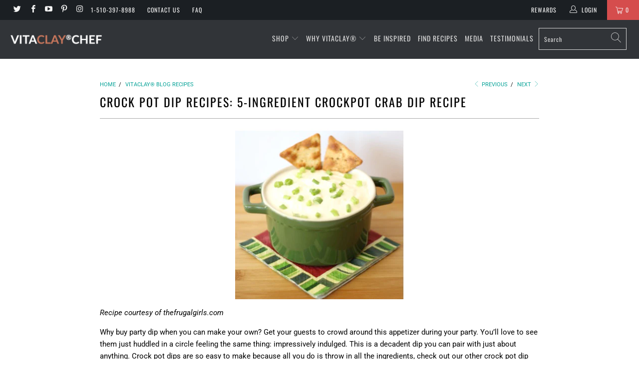

--- FILE ---
content_type: text/html; charset=utf-8
request_url: https://vitaclaychef.com/blogs/recipes/5-ingredient-crockpot-crab-dip-recipe-quick-and-easy-in-vitaclay
body_size: 44210
content:


 <!DOCTYPE html>
<html lang="en"> <head> <!-- Added by AVADA HelpCenter FAQs --> <script>
   window.AVADA_APP_FAQS_STATUS = window.AVADA_APP_FAQS_STATUS || {};
   window.AVADA_FAQ = window.AVADA_FAQS || {};
   window.AVADA_FAQ={"categories":[{"categoryId":"ygKpvw41XQKacd5ceyGM","published":true,"featured":true,"questions":[{"featured":true,"published":true,"questionId":"0sUVlmlAeSIpbmxqQ60v","title":"Track my Order"},{"defaultQuestionId":1,"title":"How long will it take to receive my order?","published":true,"index":1,"questionId":"VNrCn2rRI6Yc0JetxZ6A","featured":true},{"index":3,"defaultQuestionId":3,"featured":true,"questionId":"cwczZqPdp1gb7fmHWaOY","title":"Do you ship internationally?","published":true},{"published":true,"title":"I received a damage order","featured":true,"questionId":"tyiX74GunNcNBc0D16KZ"},{"title":"I never received my package","featured":true,"published":true,"questionId":"ShQela2LHDO5UHKNZTgr"},{"questionId":"rLkHzEm3uVCgGXxKNYll","title":"I received a wrong order","published":true,"featured":true}],"updatedAt":"2023-02-01T20:56:58.279Z","defaultCategoryId":1,"question":"Manage my Order","position":1,"createdAt":"2023-01-19T20:42:20.402Z","index":1,"shopId":"QQpYT2sTMf9zTkTvM9P9","icon":"cart"},{"categoryId":"OmKRM3SDeMVikts4jfAl","published":true,"createdAt":"2023-01-19T20:42:20.402Z","icon":"exchange","defaultCategoryId":2,"question":"Exchange \u0026 Return","featured":true,"shopId":"QQpYT2sTMf9zTkTvM9P9","questions":[{"featured":true,"published":true,"questionId":"lpmyPz2yotAFObhFw8sz","title":"Return my Order"},{"published":true,"index":1,"featured":true,"defaultQuestionId":5,"title":"What is your return policy?","questionId":"8seHrMhk6PPg3ppbU0vc"},{"defaultQuestionId":6,"featured":true,"published":true,"index":2,"questionId":"hgGgtCYSHWTNQVuPevVm","title":"What to do if my cooker is old and wants to \"retire\". "}],"index":1,"updatedAt":"2023-02-01T21:03:26.760Z","position":5},{"categoryId":"MaFDJPoVn9bwNJOdVpYz","position":6,"question":"Warranty Service","createdAt":"2023-01-19T21:52:17.359Z","updatedAt":"2023-02-01T21:08:30.080Z","featured":true,"icon":"discount","questions":[{"questionId":"sNgQKPkynyupy3O5V5Wz","featured":true,"published":true,"title":"I have issue with my cooker after used."},{"published":true,"title":"What is your Warranty Policy?","questionId":"3P63uQ6GB7vD1VFt5vyi","featured":true},{"title":"I have a problem with my cooker (pot broke or my cooker stop working).","published":false,"questionId":"0HOKOQVXF9niFLDnhhed","featured":false}],"shopId":"QQpYT2sTMf9zTkTvM9P9","published":true},{"categoryId":"wYjoDf64BQDlucgabcwv","createdAt":"2023-01-19T21:58:46.166Z","published":true,"questions":[{"questionId":"apR8YRoGrLECfpiZ7BBO","featured":true,"title":"How do I cook...","published":true},{"questionId":"WUs3irDCSJ9QtGDXITd2","featured":true,"published":true,"title":"I need technical assistance"}],"icon":"payment","updatedAt":"2023-02-01T21:10:47.979Z","question":"Technical Support","position":7,"shopId":"QQpYT2sTMf9zTkTvM9P9","featured":true},{"categoryId":"HkxpoFggdBLsaVRqH9LD","icon":"social","shopId":"QQpYT2sTMf9zTkTvM9P9","questions":[{"published":true,"title":"Where do I find my cooker's model number?","questionId":"hePXHfzaOGsqbZ29nTFO","featured":true},{"questionId":"Jn5PXWuZgwaTG5HMcTxn","title":"Which Vitaclay model is best for me?","featured":true,"published":true}],"featured":true,"published":true,"updatedAt":"2023-02-01T20:12:53.628Z","question":"FAQ's","position":12,"createdAt":"2023-01-19T22:47:38.660Z"}],"faqPageSetting":{"categoryColor":"#3B3B3B","descriptionColor":"#A8A8A8","answerTextColor":"#181A1B","faqPageCustomCss":"","shopId":"QQpYT2sTMf9zTkTvM9P9","questionTextColor":"#181A1B","headerColor":"#181A1B","description":"Got a question? We're here to answer!","questionBackgroundColor":"#ffffff","id":"NaXtCuF7MjIiR52nA24Q","header":"Frequently Asked Questions","theme":"light-faq-page","q\u0026aFont":"Roboto","fontStore":[{"label":"Roboto","value":"Roboto"},{"value":"Oswald","label":"Oswald"},{"value":"turbo","label":"turbo"},{"value":"JudgemeStar","label":"JudgemeStar"},{"value":"affirm","label":"affirm"},{"label":"JudgemeIcons","value":"JudgemeIcons"}],"fontFamily":"Roboto","answerBackgroundColor":"#bdbdbd"},"questions":[{"createdAt":"2023-01-19T22:09:43.581Z","shopId":"QQpYT2sTMf9zTkTvM9P9","categoryId":"MaFDJPoVn9bwNJOdVpYz","answer":"\u003cp\u003e\u003cspan style=\"font-family: Roboto;\"\u003eSorry to hear! We cover a full year for electronic failure, while clay pot covers for 30 days.\u003c\/span\u003e\u003c\/p\u003e\u003cp\u003e\u003cspan style=\"font-family: Roboto;\"\u003eIf you would like to take time to learn the cause why your pot broke, here is the \u003c\/span\u003e\u003ca href=\"https:\/\/vitaclaychef.com\/pages\/troubleshooting-form\" rel=\"noopener noreferrer\" target=\"_blank\" style=\"font-family: Roboto;\"\u003ewarranty\/troubleshooting form\u003c\/a\u003e\u003cspan style=\"font-family: Roboto;\"\u003e to fill out.\u003c\/span\u003e\u003c\/p\u003e\u003cp\u003e\u003cspan style=\"font-family: Roboto;\"\u003ePlease fill out as much information as possible to avoid delay. Especially before this happened, what foods ingredients, amount, liquid amount and cooking time under what setting must be filled. \u003c\/span\u003e\u003c\/p\u003e\u003cp\u003e\u003cspan style=\"font-family: Roboto;\"\u003ePlease send your purchase receipt along with this form if you purchased from elsewhere as well.\u003c\/span\u003e\u003c\/p\u003e\u003cp\u003e\u003cspan style=\"font-family: Roboto;\"\u003eThanks so much!\u003c\/span\u003e\u003c\/p\u003e\u003cp\u003e\u003cbr\u003e\u003c\/p\u003e\u003cp\u003e\u003cspan style=\"font-family: Roboto;\"\u003eEMAIL US\u003c\/span\u003e\u003c\/p\u003e\u003cp\u003e\u003cstrong\u003eVitaClay\u003c\/strong\u003e\u0026nbsp;\u003cstrong\u003eCustomer\u0026nbsp;Support Email: \u003c\/strong\u003e\u003ca href=\"mailto:Service@Essenergy.com\" rel=\"noopener noreferrer\" target=\"_blank\"\u003eService@Essenergy.com\u003c\/a\u003e\u003c\/p\u003e","question":"I have a problem with my cooker (pot broke or my cooker stop working).","updatedAt":"2023-01-24T20:30:12.758Z","questionId":"0HOKOQVXF9niFLDnhhed"},{"createdAt":"2023-01-24T21:52:18.180Z","shopId":"QQpYT2sTMf9zTkTvM9P9","categoryId":"ygKpvw41XQKacd5ceyGM","question":"Track my Order","answer":"\u003cp\u003eTo see your order status, please provide your order details.\u003c\/p\u003e\u003cp\u003e\u003cstrong\u003eOrder number\u003c\/strong\u003e\u003c\/p\u003e\u003cp\u003e\u003cstrong\u003eEmail address\u003c\/strong\u003e\u003c\/p\u003e\u003cp\u003eIf you have additional questions about your order, feel free to message us.\u003c\/p\u003e\u003cp\u003e\u003cstrong\u003eVitaClay\u003c\/strong\u003e\u0026nbsp;\u003cstrong\u003eCustomer\u0026nbsp;Support Email:\u003c\/strong\u003e\u003ca href=\"https:\/\/%20Service@essenergy.com\/\" rel=\"noopener noreferrer\" target=\"_blank\"\u003e\u003cstrong\u003e \u003c\/strong\u003eService@Essenergy.com\u003c\/a\u003e\u003c\/p\u003e","updatedAt":"2023-02-01T20:42:58.396Z","published":true,"featured":true,"questionId":"0sUVlmlAeSIpbmxqQ60v"},{"createdAt":"2023-01-19T21:54:36.846Z","question":"What is your Warranty Policy?","shopId":"QQpYT2sTMf9zTkTvM9P9","categoryId":"MaFDJPoVn9bwNJOdVpYz","answer":"\u003cp\u003eHere is our warranty policy.\u003c\/p\u003e\u003cp\u003e\u003ca href=\"https:\/\/vitaclaychef.com\/pages\/warranty-policy\" rel=\"noopener noreferrer\" target=\"_blank\"\u003ehttps:\/\/vitaclaychef.com\/pages\/warranty-policy\u003c\/a\u003e\u003c\/p\u003e","updatedAt":"2023-02-01T21:08:29.696Z","published":true,"featured":true,"questionId":"3P63uQ6GB7vD1VFt5vyi"},{"createdAt":"2023-01-19T20:42:20.404Z","defaultCategoryId":2,"question":"What is your return policy?","defaultQuestionId":5,"shopId":"QQpYT2sTMf9zTkTvM9P9","categoryId":"OmKRM3SDeMVikts4jfAl","answer":"\u003cp\u003ePlease check our return\/refund\/exchange policy \u003ca href=\"https:\/\/vitaclaychef.com\/pages\/vitaclay-shipping-returns-and-refund-policy\" rel=\"noopener noreferrer\" target=\"_blank\"\u003ehere\u003c\/a\u003e.\u003c\/p\u003e","updatedAt":"2023-01-24T20:38:41.854Z","published":true,"featured":true,"questionId":"8seHrMhk6PPg3ppbU0vc"},{"createdAt":"2023-01-24T20:53:30.755Z","shopId":"QQpYT2sTMf9zTkTvM9P9","categoryId":"HkxpoFggdBLsaVRqH9LD","answer":"\u003cp\u003eCompare each cooker's features, click \u003ca href=\"https:\/\/vitaclaychef.com\/pages\/compare-and-buy\" rel=\"noopener noreferrer\" target=\"_blank\"\u003eHE﻿RE\u003c\/a\u003e.\u0026nbsp;\u003c\/p\u003e","question":"Which Vitaclay model is best for me?","updatedAt":"2023-02-01T20:12:53.442Z","published":true,"featured":true,"questionId":"Jn5PXWuZgwaTG5HMcTxn"},{"createdAt":"2023-02-01T20:45:21.713Z","question":"I never received my package","answer":"\u003cp\u003eI'm really sorry to hear that your package was never received. But no worries! We will take care of you!\u003c\/p\u003e\u003cp\u003ePlease provide your order details. \u003c\/p\u003e\u003cp\u003ePlease email to our support team @: \u003ca href=\"mailto:Service@Essenergy.com\" rel=\"noopener noreferrer\" target=\"_blank\"\u003eService@Essenergy.com\u003c\/a\u003e\u003c\/p\u003e","shopId":"QQpYT2sTMf9zTkTvM9P9","categoryId":"ygKpvw41XQKacd5ceyGM","published":true,"featured":true,"questionId":"ShQela2LHDO5UHKNZTgr"},{"defaultCategoryId":1,"createdAt":"2023-01-19T20:42:20.403Z","defaultQuestionId":1,"question":"How long will it take to receive my order?","shopId":"QQpYT2sTMf9zTkTvM9P9","categoryId":"ygKpvw41XQKacd5ceyGM","answer":"\u003cp\u003eWe process all orders within 1-2 business days.\u003c\/p\u003e\u003cp\u003eFor domestic 48 continental states, it takes about Standard Shipping for 5-8 business days.\u003c\/p\u003e","updatedAt":"2023-01-31T23:05:25.186Z","published":true,"featured":true,"questionId":"VNrCn2rRI6Yc0JetxZ6A"},{"createdAt":"2023-02-01T21:01:47.420Z","question":"I need technical assistance","shopId":"QQpYT2sTMf9zTkTvM9P9","categoryId":"wYjoDf64BQDlucgabcwv","answer":"\u003cp\u003eFor technical concerns, you can definitely contact our Support hotline.\u003c\/p\u003e\u003cp\u003eContact number:\u0026nbsp;\u003cstrong\u003e(408) 621-6187\u003c\/strong\u003e\u003c\/p\u003e\u003cp\u003e\u003cstrong\u003eRep Name:\u003c\/strong\u003e \u003cem\u003eRose\u003c\/em\u003e\u003c\/p\u003e\u003cp\u003e\u0026nbsp;If your call is routed to VM, please send her a text message and inform her that you need technical assistance with your cooker.\u003c\/p\u003e\u003cp\u003eOnce she receives your message, she can definitely call you back.\u003c\/p\u003e","updatedAt":"2023-02-01T21:10:47.843Z","published":true,"featured":true,"questionId":"WUs3irDCSJ9QtGDXITd2"},{"createdAt":"2023-01-19T22:12:31.061Z","shopId":"QQpYT2sTMf9zTkTvM9P9","categoryId":"wYjoDf64BQDlucgabcwv","question":"How do I cook...","answer":"\u003cp\u003ePlease refer to our rice cooker 101, Tips and Shortcuts.\u003c\/p\u003e\u003cp\u003e\u003ca href=\"https:\/\/vitaclaychef.com\/blogs\/be-inspired\/vitaclay-smart-organic-multicooker-rice-cooker-101-tips-and-shortcuts?\" rel=\"noopener noreferrer\" target=\"_blank\"\u003ehttps:\/\/vitaclaychef.com\/blogs\/be-inspired\/vitaclay-smart-organic-multicooker-rice-cooker-101-tips-and-shortcuts?\u003c\/a\u003e\u003c\/p\u003e\u003cp\u003eBONE BROTH SLOW COOKER STOCK POT 101: CLAY POT COOKING TIPS link: \u003ca href=\"https:\/\/vitaclaychef.com\/blogs\/be-inspired\/bone-broth-cooker-stock-pot-101-tips-and-shortcuts?\" rel=\"noopener noreferrer\" target=\"_blank\"\u003ehttps:\/\/vitaclaychef.com\/blogs\/be-inspired\/bone-broth-cooker-stock-pot-101-tips-and-shortcuts?\u003c\/a\u003e\u003c\/p\u003e","updatedAt":"2023-02-01T21:09:34.552Z","published":true,"featured":true,"questionId":"apR8YRoGrLECfpiZ7BBO"},{"createdAt":"2023-01-19T20:42:20.403Z","defaultCategoryId":1,"question":"Do you ship internationally?","defaultQuestionId":3,"shopId":"QQpYT2sTMf9zTkTvM9P9","categoryId":"ygKpvw41XQKacd5ceyGM","answer":"\u003cp\u003e\u003cspan style=\"font-family: Roboto;\"\u003eWe do not normally ship internationally. Sorry at this moment, we have only a 110 v version, not 220 v to fit in your country's outlet. It would require a 1000 watts power converter to use it. Thanks so much!\u003c\/span\u003e\u003c\/p\u003e","updatedAt":"2023-02-01T20:07:06.917Z","published":true,"featured":true,"questionId":"cwczZqPdp1gb7fmHWaOY"},{"createdAt":"2023-01-19T22:50:00.118Z","shopId":"QQpYT2sTMf9zTkTvM9P9","categoryId":"HkxpoFggdBLsaVRqH9LD","answer":"\u003cp\u003eYour model # is marked on a silver sticker located on the back of the cooker.\u003c\/p\u003e","question":"Where do I find my cooker's model number?","updatedAt":"2023-01-19T22:52:20.845Z","published":true,"featured":true,"questionId":"hePXHfzaOGsqbZ29nTFO"},{"createdAt":"2023-01-19T20:42:20.404Z","defaultCategoryId":2,"defaultQuestionId":6,"shopId":"QQpYT2sTMf9zTkTvM9P9","categoryId":"OmKRM3SDeMVikts4jfAl","question":"What to do if my cooker is old and wants to \"retire\". ","answer":"\u003cp\u003eWe have an option for trade-in\/upgrade if you like to consider it. What's your cooker's serial # on the back of the cooker?\u003c\/p\u003e\u003cp\u003ePlease email to our support team @:\u003ca href=\"mailto:Service@Essenergy.com\" rel=\"noopener noreferrer\" target=\"_blank\"\u003eService@Essenergy.com\u003c\/a\u003e\u003c\/p\u003e","updatedAt":"2023-02-01T20:14:07.999Z","published":true,"featured":true,"questionId":"hgGgtCYSHWTNQVuPevVm"},{"createdAt":"2023-02-01T20:50:10.479Z","question":"Return my Order","shopId":"QQpYT2sTMf9zTkTvM9P9","categoryId":"OmKRM3SDeMVikts4jfAl","answer":"\u003cp\u003eSorry to hear this may not suit your needs. May I know the reason why you wanted to return the item? Also, please provide your order details.\u003c\/p\u003e\u003cp\u003ePlease email to our support team @: \u003ca href=\"mailto:Service@Essenergy.com\" rel=\"noopener noreferrer\" target=\"_blank\"\u003eService@Essenergy.com\u003c\/a\u003e\u003c\/p\u003e","updatedAt":"2023-02-01T21:03:26.784Z","published":true,"featured":true,"questionId":"lpmyPz2yotAFObhFw8sz"},{"createdAt":"2023-02-01T20:56:24.945Z","question":"I received a wrong order","answer":"\u003cp\u003e\u003cspan style=\"font-family: Roboto;\"\u003eI'm really sorry for what happened!\u003c\/span\u003e\u003c\/p\u003e\u003cp\u003e\u003cspan style=\"font-family: Roboto;\"\u003ePlease send the picture of the item you have received.\u003c\/span\u003e\u003c\/p\u003e\u003cp\u003eEmail to our support team @: \u003ca href=\"mailto:Service@Essenergy.com\" rel=\"noopener noreferrer\" target=\"_blank\"\u003eService@Essenergy.com\u003c\/a\u003e\u003c\/p\u003e","shopId":"QQpYT2sTMf9zTkTvM9P9","categoryId":"ygKpvw41XQKacd5ceyGM","published":true,"featured":true,"questionId":"rLkHzEm3uVCgGXxKNYll"},{"createdAt":"2023-02-01T20:53:22.976Z","question":"I have issue with my cooker after used.","shopId":"QQpYT2sTMf9zTkTvM9P9","categoryId":"MaFDJPoVn9bwNJOdVpYz","answer":"\u003cp\u003eSorry to hear! Here's the quick troubleshooting\/warranty form to fill out. The more information you provide the quicker resolution that we can offer.\u003c\/p\u003e\u003cp\u003e\u003ca href=\"https:\/\/vitaclaychef.com\/pages\/troubleshooting-form\" rel=\"noopener noreferrer\" target=\"_blank\"\u003ehttps:\/\/vitaclaychef.com\/pages\/troubleshooting-form\u003c\/a\u003e\u003c\/p\u003e","updatedAt":"2023-02-01T21:07:17.727Z","published":true,"featured":true,"questionId":"sNgQKPkynyupy3O5V5Wz"},{"createdAt":"2023-01-19T22:45:09.610Z","shopId":"QQpYT2sTMf9zTkTvM9P9","categoryId":"ygKpvw41XQKacd5ceyGM","answer":"\u003cp\u003eI'm really sorry to hear that your package was received damaged, as it was beyond our control. But no worries! We will take care of you!\u003c\/p\u003e\u003cp\u003eI just need pictures of the damaged parts and the pictures of the shipping box. We apologize for the inconvenience.\u003c\/p\u003e\u003cp\u003ePlease email to our support team @: \u003ca href=\"mailto:Service@Essenergy.com\" rel=\"noopener noreferrer\" target=\"_blank\"\u003eService@Essenergy.com\u003c\/a\u003e\u003c\/p\u003e","question":"I received a damage order","updatedAt":"2023-02-01T20:44:44.132Z","published":true,"featured":true,"questionId":"tyiX74GunNcNBc0D16KZ"}],"shop":{"plan":"free","email":"michelle_liu@essenergy.com"},"widgetSetting":{"isPhoneCall":true,"isContactForm":true,"description":"Thanks for reaching out Vitaclay! How can I  help you today?","actionColor":"#000000","appCss":"","isCategory":true,"hideOnMobile":false,"id":"NhRDJ2Nc396fLRU5V2pv","btnPopupColor":"#ff6d00","createdAt":"2023-01-19T20:42:21.765Z","backBtnLabel":"Back","whatApp":"","isContactMessage":true,"isWhatApp":false,"welcomeText":"Hi 👋","textFont":"Roboto","brandColor":"#ffab40","isCustom":true,"isFeaturedArticles":false,"textColor":"#1D1D1D","isContactUs":true,"floatBtnLabel":"","shopId":"QQpYT2sTMf9zTkTvM9P9","fontStore":[{"label":"Roboto","value":"Roboto"},{"value":"Oswald","label":"Oswald"},{"value":"turbo","label":"turbo"},{"value":"JudgemeStar","label":"JudgemeStar"},{"value":"affirm","label":"affirm"},{"value":"JudgemeIcons","label":"JudgemeIcons"}],"isOrderTracking":false,"icon":"comment","contactForm":"https:\/\/vitaclaychef.com\/pages\/contact-us-1","contactMassage":"https:\/\/www.facebook.com\/vitaclaychef","email":"michelle_liu@essenergy.com","phoneCall":"14083297392","removeBranding":false,"btnColor":"#2B42E7","theme":"basic","textBtnColor":"#FFF","shopifyDomain":"vitaclaychef.myshopify.com","floatBtnPosition":"bottom_right","contentTextFont":"Roboto","customCss":""}}
   window.AVADA_APP_FAQS_STATUS.shopId = 'QQpYT2sTMf9zTkTvM9P9';
   window.AVADA_APP_FAQS_STATUS.statusFAQOnWidget = false;</script> <!-- /Added by AVADA HelpCenter FAQs --> <!-- Google Tag Manager -->
<script>(function(w,d,s,l,i){w[l]=w[l]||[];w[l].push({'gtm.start':
new Date().getTime(),event:'gtm.js'});var f=d.getElementsByTagName(s)[0],
j=d.createElement(s),dl=l!='dataLayer'?'&l='+l:'';j.async=true;j.src=
'https://www.googletagmanager.com/gtm.js?id='+i+dl;f.parentNode.insertBefore(j,f);
})(window,document,'script','dataLayer','GTM-WCCPRF98');</script>
<!-- End Google Tag Manager -->
    
<!-- Global site tag (gtag.js) - Google Analytics -->
<script async src="https://www.googletagmanager.com/gtag/js?id=UA-217899347-1"></script> <script>
  var wpShopifyTracking = {}

  

  
</script> <script>
var head = document.head;
var script = document.createElement('script');
script.type = 'text/javascript';
script.src = "https://180202.tracking.hyros.com/v1/lst/universal-script?ph=ab6d04cb6c634be411183d850c15a64d40b31d73443317fa74f5b880486865b3&tag=!tracking";
head.appendChild(script);
</script> <meta name="google-site-verification" content="UK_nujQLMu_qOwiPf9ytvfiKUnpEu7NARthwKSsKVV8" /> <meta name="google-site-verification" content="TapWHWE6fPJ57elsFJKdgQDGIxavVPGzQ4KWr6_XWO8" /> <meta name="facebook-domain-verification" content="54z75t5l8isyts38olytn64d4x2j97" /> <meta name="google-site-verification" content="IR52lUA1tBa-PgMW21pe0BsLMrHzT4b2mYSpQrEgoh4" /> <meta charset="utf-8"> <meta http-equiv="cleartype" content="on"> <meta name="robots" content="index,follow"> <!-- Affirm --> <script>
    _affirm_config = {
       public_api_key:  "TC0KDY9XK767GIBP",
       script:          "https://cdn1.affirm.com/js/v2/affirm.js"
    };
    (function(l,g,m,e,a,f,b){var d,c=l[m]||{},h=document.createElement(f),n=document.getElementsByTagName(f)[0],k=function(a,b,c){return function(){a[b]._.push([c,arguments])}};c[e]=k(c,e,"set");d=c[e];c[a]={};c[a]._=[];d._=[];c[a][b]=k(c,a,b);a=0;for(b="set add save post open empty reset on off trigger ready setProduct".split(" ");a<b.length;a++)d[b[a]]=k(c,e,b[a]);a=0;for(b=["get","token","url","items"];a<b.length;a++)d[b[a]]=function(){};h.async=!0;h.src=g[f];n.parentNode.insertBefore(h,n);delete g[f];d(g);l[m]=c})(window,_affirm_config,"affirm","checkout","ui","script","ready");
    // Use your live public API Key and https://cdn1.affirm.com/js/v2/affirm.js script to point to Affirm production environment.</script> <!-- End Affirm --> <!-- Global site tag (gtag.js) - Google Analytics -->
<script async src="https://www.googletagmanager.com/gtag/js?id=UA-148175922-1"></script>
<script>
  window.dataLayer = window.dataLayer || [];
  function gtag(){dataLayer.push(arguments);}
  gtag('js', new Date());

  gtag('config', 'UA-148175922-1');
</script> <!-- Mobile Specific Metas --> <meta name="HandheldFriendly" content="True"> <meta name="MobileOptimized" content="320"> <meta name="viewport" content="width=device-width,initial-scale=1"> <meta name="theme-color" content="#ffffff"> <title>
      crock pot dip recipes: 5-Ingredient Crockpot Crab Dip Recipe - VitaClay® Chef</title> <link rel="preconnect dns-prefetch" href="https://fonts.shopifycdn.com" /> <link rel="preconnect dns-prefetch" href="https://cdn.shopify.com" /> <link rel="preconnect dns-prefetch" href="https://v.shopify.com" /> <link rel="preconnect dns-prefetch" href="https://cdn.shopifycloud.com" /> <link rel="preconnect dns-prefetch" href="https://productreviews.shopifycdn.com" /> <link rel="stylesheet" href="https://cdnjs.cloudflare.com/ajax/libs/fancybox/3.5.6/jquery.fancybox.css"> <!-- Stylesheets for Turbo 4.1.5 --> <link href="//vitaclaychef.com/cdn/shop/t/28/assets/styles.scss.css?v=27648764345190646491763171205" rel="stylesheet" type="text/css" media="all" /> <script>
      window.lazySizesConfig = window.lazySizesConfig || {};

      lazySizesConfig.expand = 300;
      lazySizesConfig.loadHidden = false;

      /*! lazysizes - v4.1.4 */
      !function(a,b){var c=b(a,a.document);a.lazySizes=c,"object"==typeof module&&module.exports&&(module.exports=c)}(window,function(a,b){"use strict";if(b.getElementsByClassName){var c,d,e=b.documentElement,f=a.Date,g=a.HTMLPictureElement,h="addEventListener",i="getAttribute",j=a[h],k=a.setTimeout,l=a.requestAnimationFrame||k,m=a.requestIdleCallback,n=/^picture$/i,o=["load","error","lazyincluded","_lazyloaded"],p={},q=Array.prototype.forEach,r=function(a,b){return p[b]||(p[b]=new RegExp("(\\s|^)"+b+"(\\s|$)")),p[b].test(a[i]("class")||"")&&p[b]},s=function(a,b){r(a,b)||a.setAttribute("class",(a[i]("class")||"").trim()+" "+b)},t=function(a,b){var c;(c=r(a,b))&&a.setAttribute("class",(a[i]("class")||"").replace(c," "))},u=function(a,b,c){var d=c?h:"removeEventListener";c&&u(a,b),o.forEach(function(c){a[d](c,b)})},v=function(a,d,e,f,g){var h=b.createEvent("Event");return e||(e={}),e.instance=c,h.initEvent(d,!f,!g),h.detail=e,a.dispatchEvent(h),h},w=function(b,c){var e;!g&&(e=a.picturefill||d.pf)?(c&&c.src&&!b[i]("srcset")&&b.setAttribute("srcset",c.src),e({reevaluate:!0,elements:[b]})):c&&c.src&&(b.src=c.src)},x=function(a,b){return(getComputedStyle(a,null)||{})[b]},y=function(a,b,c){for(c=c||a.offsetWidth;c<d.minSize&&b&&!a._lazysizesWidth;)c=b.offsetWidth,b=b.parentNode;return c},z=function(){var a,c,d=[],e=[],f=d,g=function(){var b=f;for(f=d.length?e:d,a=!0,c=!1;b.length;)b.shift()();a=!1},h=function(d,e){a&&!e?d.apply(this,arguments):(f.push(d),c||(c=!0,(b.hidden?k:l)(g)))};return h._lsFlush=g,h}(),A=function(a,b){return b?function(){z(a)}:function(){var b=this,c=arguments;z(function(){a.apply(b,c)})}},B=function(a){var b,c=0,e=d.throttleDelay,g=d.ricTimeout,h=function(){b=!1,c=f.now(),a()},i=m&&g>49?function(){m(h,{timeout:g}),g!==d.ricTimeout&&(g=d.ricTimeout)}:A(function(){k(h)},!0);return function(a){var d;(a=a===!0)&&(g=33),b||(b=!0,d=e-(f.now()-c),0>d&&(d=0),a||9>d?i():k(i,d))}},C=function(a){var b,c,d=99,e=function(){b=null,a()},g=function(){var a=f.now()-c;d>a?k(g,d-a):(m||e)(e)};return function(){c=f.now(),b||(b=k(g,d))}};!function(){var b,c={lazyClass:"lazyload",loadedClass:"lazyloaded",loadingClass:"lazyloading",preloadClass:"lazypreload",errorClass:"lazyerror",autosizesClass:"lazyautosizes",srcAttr:"data-src",srcsetAttr:"data-srcset",sizesAttr:"data-sizes",minSize:40,customMedia:{},init:!0,expFactor:1.5,hFac:.8,loadMode:2,loadHidden:!0,ricTimeout:0,throttleDelay:125};d=a.lazySizesConfig||a.lazysizesConfig||{};for(b in c)b in d||(d[b]=c[b]);a.lazySizesConfig=d,k(function(){d.init&&F()})}();var D=function(){var g,l,m,o,p,y,D,F,G,H,I,J,K,L,M=/^img$/i,N=/^iframe$/i,O="onscroll"in a&&!/(gle|ing)bot/.test(navigator.userAgent),P=0,Q=0,R=0,S=-1,T=function(a){R--,a&&a.target&&u(a.target,T),(!a||0>R||!a.target)&&(R=0)},U=function(a,c){var d,f=a,g="hidden"==x(b.body,"visibility")||"hidden"!=x(a.parentNode,"visibility")&&"hidden"!=x(a,"visibility");for(F-=c,I+=c,G-=c,H+=c;g&&(f=f.offsetParent)&&f!=b.body&&f!=e;)g=(x(f,"opacity")||1)>0,g&&"visible"!=x(f,"overflow")&&(d=f.getBoundingClientRect(),g=H>d.left&&G<d.right&&I>d.top-1&&F<d.bottom+1);return g},V=function(){var a,f,h,j,k,m,n,p,q,r=c.elements;if((o=d.loadMode)&&8>R&&(a=r.length)){f=0,S++,null==K&&("expand"in d||(d.expand=e.clientHeight>500&&e.clientWidth>500?500:370),J=d.expand,K=J*d.expFactor),K>Q&&1>R&&S>2&&o>2&&!b.hidden?(Q=K,S=0):Q=o>1&&S>1&&6>R?J:P;for(;a>f;f++)if(r[f]&&!r[f]._lazyRace)if(O)if((p=r[f][i]("data-expand"))&&(m=1*p)||(m=Q),q!==m&&(y=innerWidth+m*L,D=innerHeight+m,n=-1*m,q=m),h=r[f].getBoundingClientRect(),(I=h.bottom)>=n&&(F=h.top)<=D&&(H=h.right)>=n*L&&(G=h.left)<=y&&(I||H||G||F)&&(d.loadHidden||"hidden"!=x(r[f],"visibility"))&&(l&&3>R&&!p&&(3>o||4>S)||U(r[f],m))){if(ba(r[f]),k=!0,R>9)break}else!k&&l&&!j&&4>R&&4>S&&o>2&&(g[0]||d.preloadAfterLoad)&&(g[0]||!p&&(I||H||G||F||"auto"!=r[f][i](d.sizesAttr)))&&(j=g[0]||r[f]);else ba(r[f]);j&&!k&&ba(j)}},W=B(V),X=function(a){s(a.target,d.loadedClass),t(a.target,d.loadingClass),u(a.target,Z),v(a.target,"lazyloaded")},Y=A(X),Z=function(a){Y({target:a.target})},$=function(a,b){try{a.contentWindow.location.replace(b)}catch(c){a.src=b}},_=function(a){var b,c=a[i](d.srcsetAttr);(b=d.customMedia[a[i]("data-media")||a[i]("media")])&&a.setAttribute("media",b),c&&a.setAttribute("srcset",c)},aa=A(function(a,b,c,e,f){var g,h,j,l,o,p;(o=v(a,"lazybeforeunveil",b)).defaultPrevented||(e&&(c?s(a,d.autosizesClass):a.setAttribute("sizes",e)),h=a[i](d.srcsetAttr),g=a[i](d.srcAttr),f&&(j=a.parentNode,l=j&&n.test(j.nodeName||"")),p=b.firesLoad||"src"in a&&(h||g||l),o={target:a},p&&(u(a,T,!0),clearTimeout(m),m=k(T,2500),s(a,d.loadingClass),u(a,Z,!0)),l&&q.call(j.getElementsByTagName("source"),_),h?a.setAttribute("srcset",h):g&&!l&&(N.test(a.nodeName)?$(a,g):a.src=g),f&&(h||l)&&w(a,{src:g})),a._lazyRace&&delete a._lazyRace,t(a,d.lazyClass),z(function(){(!p||a.complete&&a.naturalWidth>1)&&(p?T(o):R--,X(o))},!0)}),ba=function(a){var b,c=M.test(a.nodeName),e=c&&(a[i](d.sizesAttr)||a[i]("sizes")),f="auto"==e;(!f&&l||!c||!a[i]("src")&&!a.srcset||a.complete||r(a,d.errorClass)||!r(a,d.lazyClass))&&(b=v(a,"lazyunveilread").detail,f&&E.updateElem(a,!0,a.offsetWidth),a._lazyRace=!0,R++,aa(a,b,f,e,c))},ca=function(){if(!l){if(f.now()-p<999)return void k(ca,999);var a=C(function(){d.loadMode=3,W()});l=!0,d.loadMode=3,W(),j("scroll",function(){3==d.loadMode&&(d.loadMode=2),a()},!0)}};return{_:function(){p=f.now(),c.elements=b.getElementsByClassName(d.lazyClass),g=b.getElementsByClassName(d.lazyClass+" "+d.preloadClass),L=d.hFac,j("scroll",W,!0),j("resize",W,!0),a.MutationObserver?new MutationObserver(W).observe(e,{childList:!0,subtree:!0,attributes:!0}):(e[h]("DOMNodeInserted",W,!0),e[h]("DOMAttrModified",W,!0),setInterval(W,999)),j("hashchange",W,!0),["focus","mouseover","click","load","transitionend","animationend","webkitAnimationEnd"].forEach(function(a){b[h](a,W,!0)}),/d$|^c/.test(b.readyState)?ca():(j("load",ca),b[h]("DOMContentLoaded",W),k(ca,2e4)),c.elements.length?(V(),z._lsFlush()):W()},checkElems:W,unveil:ba}}(),E=function(){var a,c=A(function(a,b,c,d){var e,f,g;if(a._lazysizesWidth=d,d+="px",a.setAttribute("sizes",d),n.test(b.nodeName||""))for(e=b.getElementsByTagName("source"),f=0,g=e.length;g>f;f++)e[f].setAttribute("sizes",d);c.detail.dataAttr||w(a,c.detail)}),e=function(a,b,d){var e,f=a.parentNode;f&&(d=y(a,f,d),e=v(a,"lazybeforesizes",{width:d,dataAttr:!!b}),e.defaultPrevented||(d=e.detail.width,d&&d!==a._lazysizesWidth&&c(a,f,e,d)))},f=function(){var b,c=a.length;if(c)for(b=0;c>b;b++)e(a[b])},g=C(f);return{_:function(){a=b.getElementsByClassName(d.autosizesClass),j("resize",g)},checkElems:g,updateElem:e}}(),F=function(){F.i||(F.i=!0,E._(),D._())};return c={cfg:d,autoSizer:E,loader:D,init:F,uP:w,aC:s,rC:t,hC:r,fire:v,gW:y,rAF:z}}});

      /*! lazysizes - v4.1.4 */
      !function(a,b){var c=function(){b(a.lazySizes),a.removeEventListener("lazyunveilread",c,!0)};b=b.bind(null,a,a.document),"object"==typeof module&&module.exports?b(require("lazysizes")):a.lazySizes?c():a.addEventListener("lazyunveilread",c,!0)}(window,function(a,b,c){"use strict";function d(){this.ratioElems=b.getElementsByClassName("lazyaspectratio"),this._setupEvents(),this.processImages()}if(a.addEventListener){var e,f,g,h=Array.prototype.forEach,i=/^picture$/i,j="data-aspectratio",k="img["+j+"]",l=function(b){return a.matchMedia?(l=function(a){return!a||(matchMedia(a)||{}).matches})(b):a.Modernizr&&Modernizr.mq?!b||Modernizr.mq(b):!b},m=c.aC,n=c.rC,o=c.cfg;d.prototype={_setupEvents:function(){var a=this,c=function(b){b.naturalWidth<36?a.addAspectRatio(b,!0):a.removeAspectRatio(b,!0)},d=function(){a.processImages()};b.addEventListener("load",function(a){a.target.getAttribute&&a.target.getAttribute(j)&&c(a.target)},!0),addEventListener("resize",function(){var b,d=function(){h.call(a.ratioElems,c)};return function(){clearTimeout(b),b=setTimeout(d,99)}}()),b.addEventListener("DOMContentLoaded",d),addEventListener("load",d)},processImages:function(a){var c,d;a||(a=b),c="length"in a&&!a.nodeName?a:a.querySelectorAll(k);for(d=0;d<c.length;d++)c[d].naturalWidth>36?this.removeAspectRatio(c[d]):this.addAspectRatio(c[d])},getSelectedRatio:function(a){var b,c,d,e,f,g=a.parentNode;if(g&&i.test(g.nodeName||""))for(d=g.getElementsByTagName("source"),b=0,c=d.length;c>b;b++)if(e=d[b].getAttribute("data-media")||d[b].getAttribute("media"),o.customMedia[e]&&(e=o.customMedia[e]),l(e)){f=d[b].getAttribute(j);break}return f||a.getAttribute(j)||""},parseRatio:function(){var a=/^\s*([+\d\.]+)(\s*[\/x]\s*([+\d\.]+))?\s*$/,b={};return function(c){var d;return!b[c]&&(d=c.match(a))&&(d[3]?b[c]=d[1]/d[3]:b[c]=1*d[1]),b[c]}}(),addAspectRatio:function(b,c){var d,e=b.offsetWidth,f=b.offsetHeight;return c||m(b,"lazyaspectratio"),36>e&&0>=f?void((e||f&&a.console)&&console.log("Define width or height of image, so we can calculate the other dimension")):(d=this.getSelectedRatio(b),d=this.parseRatio(d),void(d&&(e?b.style.height=e/d+"px":b.style.width=f*d+"px")))},removeAspectRatio:function(a){n(a,"lazyaspectratio"),a.style.height="",a.style.width="",a.removeAttribute(j)}},f=function(){g=a.jQuery||a.Zepto||a.shoestring||a.$,g&&g.fn&&!g.fn.imageRatio&&g.fn.filter&&g.fn.add&&g.fn.find?g.fn.imageRatio=function(){return e.processImages(this.find(k).add(this.filter(k))),this}:g=!1},f(),setTimeout(f),e=new d,a.imageRatio=e,"object"==typeof module&&module.exports?module.exports=e:"function"==typeof define&&define.amd&&define(e)}});

        /*! lazysizes - v4.1.5 */
        !function(a,b){var c=function(){b(a.lazySizes),a.removeEventListener("lazyunveilread",c,!0)};b=b.bind(null,a,a.document),"object"==typeof module&&module.exports?b(require("lazysizes")):a.lazySizes?c():a.addEventListener("lazyunveilread",c,!0)}(window,function(a,b,c){"use strict";if(a.addEventListener){var d=/\s+/g,e=/\s*\|\s+|\s+\|\s*/g,f=/^(.+?)(?:\s+\[\s*(.+?)\s*\])(?:\s+\[\s*(.+?)\s*\])?$/,g=/^\s*\(*\s*type\s*:\s*(.+?)\s*\)*\s*$/,h=/\(|\)|'/,i={contain:1,cover:1},j=function(a){var b=c.gW(a,a.parentNode);return(!a._lazysizesWidth||b>a._lazysizesWidth)&&(a._lazysizesWidth=b),a._lazysizesWidth},k=function(a){var b;return b=(getComputedStyle(a)||{getPropertyValue:function(){}}).getPropertyValue("background-size"),!i[b]&&i[a.style.backgroundSize]&&(b=a.style.backgroundSize),b},l=function(a,b){if(b){var c=b.match(g);c&&c[1]?a.setAttribute("type",c[1]):a.setAttribute("media",lazySizesConfig.customMedia[b]||b)}},m=function(a,c,g){var h=b.createElement("picture"),i=c.getAttribute(lazySizesConfig.sizesAttr),j=c.getAttribute("data-ratio"),k=c.getAttribute("data-optimumx");c._lazybgset&&c._lazybgset.parentNode==c&&c.removeChild(c._lazybgset),Object.defineProperty(g,"_lazybgset",{value:c,writable:!0}),Object.defineProperty(c,"_lazybgset",{value:h,writable:!0}),a=a.replace(d," ").split(e),h.style.display="none",g.className=lazySizesConfig.lazyClass,1!=a.length||i||(i="auto"),a.forEach(function(a){var c,d=b.createElement("source");i&&"auto"!=i&&d.setAttribute("sizes",i),(c=a.match(f))?(d.setAttribute(lazySizesConfig.srcsetAttr,c[1]),l(d,c[2]),l(d,c[3])):d.setAttribute(lazySizesConfig.srcsetAttr,a),h.appendChild(d)}),i&&(g.setAttribute(lazySizesConfig.sizesAttr,i),c.removeAttribute(lazySizesConfig.sizesAttr),c.removeAttribute("sizes")),k&&g.setAttribute("data-optimumx",k),j&&g.setAttribute("data-ratio",j),h.appendChild(g),c.appendChild(h)},n=function(a){if(a.target._lazybgset){var b=a.target,d=b._lazybgset,e=b.currentSrc||b.src;if(e){var f=c.fire(d,"bgsetproxy",{src:e,useSrc:h.test(e)?JSON.stringify(e):e});f.defaultPrevented||(d.style.backgroundImage="url("+f.detail.useSrc+")")}b._lazybgsetLoading&&(c.fire(d,"_lazyloaded",{},!1,!0),delete b._lazybgsetLoading)}};addEventListener("lazybeforeunveil",function(a){var d,e,f;!a.defaultPrevented&&(d=a.target.getAttribute("data-bgset"))&&(f=a.target,e=b.createElement("img"),e.alt="",e._lazybgsetLoading=!0,a.detail.firesLoad=!0,m(d,f,e),setTimeout(function(){c.loader.unveil(e),c.rAF(function(){c.fire(e,"_lazyloaded",{},!0,!0),e.complete&&n({target:e})})}))}),b.addEventListener("load",n,!0),a.addEventListener("lazybeforesizes",function(a){if(a.detail.instance==c&&a.target._lazybgset&&a.detail.dataAttr){var b=a.target._lazybgset,d=k(b);i[d]&&(a.target._lazysizesParentFit=d,c.rAF(function(){a.target.setAttribute("data-parent-fit",d),a.target._lazysizesParentFit&&delete a.target._lazysizesParentFit}))}},!0),b.documentElement.addEventListener("lazybeforesizes",function(a){!a.defaultPrevented&&a.target._lazybgset&&a.detail.instance==c&&(a.detail.width=j(a.target._lazybgset))})}});</script> <meta name="description" content="Recipe courtesy of thefrugalgirls.com Why buy party dip when you can make your own? Get your guests to crowd around this appetizer during your party. You’ll love to see them just huddled in a circle feeling the same thing: impressively indulged. This is a decadent dip you can pair with just about anything. Crock pot di" /> <link rel="shortcut icon" type="image/x-icon" href="//vitaclaychef.com/cdn/shop/files/VC_Favicon_180x180.png?v=1727206258"> <link rel="apple-touch-icon" href="//vitaclaychef.com/cdn/shop/files/VC_Favicon_180x180.png?v=1727206258"/> <link rel="apple-touch-icon" sizes="57x57" href="//vitaclaychef.com/cdn/shop/files/VC_Favicon_57x57.png?v=1727206258"/> <link rel="apple-touch-icon" sizes="60x60" href="//vitaclaychef.com/cdn/shop/files/VC_Favicon_60x60.png?v=1727206258"/> <link rel="apple-touch-icon" sizes="72x72" href="//vitaclaychef.com/cdn/shop/files/VC_Favicon_72x72.png?v=1727206258"/> <link rel="apple-touch-icon" sizes="76x76" href="//vitaclaychef.com/cdn/shop/files/VC_Favicon_76x76.png?v=1727206258"/> <link rel="apple-touch-icon" sizes="114x114" href="//vitaclaychef.com/cdn/shop/files/VC_Favicon_114x114.png?v=1727206258"/> <link rel="apple-touch-icon" sizes="180x180" href="//vitaclaychef.com/cdn/shop/files/VC_Favicon_180x180.png?v=1727206258"/> <link rel="apple-touch-icon" sizes="228x228" href="//vitaclaychef.com/cdn/shop/files/VC_Favicon_228x228.png?v=1727206258"/> <link rel="canonical" href="https://vitaclaychef.com/blogs/recipes/5-ingredient-crockpot-crab-dip-recipe-quick-and-easy-in-vitaclay" /> <script>window.performance && window.performance.mark && window.performance.mark('shopify.content_for_header.start');</script><meta name="google-site-verification" content="TapWHWE6fPJ57elsFJKdgQDGIxavVPGzQ4KWr6_XWO8">
<meta name="google-site-verification" content="UK_nujQLMu_qOwiPf9ytvfiKUnpEu7NARthwKSsKVV8">
<meta name="google-site-verification" content="TapWHWE6fPJ57elsFJKdgQDGIxavVPGzQ4KWr6_XWO8">
<meta name="facebook-domain-verification" content="4tqyfoazlqdi75de146dwrkhut5ja9">
<meta id="shopify-digital-wallet" name="shopify-digital-wallet" content="/16108399/digital_wallets/dialog">
<meta name="shopify-checkout-api-token" content="b826c0fcb857197c1c32df0213c66e1c">
<link rel="alternate" type="application/atom+xml" title="Feed" href="/blogs/recipes.atom" />
<script async="async" src="/checkouts/internal/preloads.js?locale=en-US"></script>
<link rel="preconnect" href="https://shop.app" crossorigin="anonymous">
<script async="async" src="https://shop.app/checkouts/internal/preloads.js?locale=en-US&shop_id=16108399" crossorigin="anonymous"></script>
<script id="apple-pay-shop-capabilities" type="application/json">{"shopId":16108399,"countryCode":"US","currencyCode":"USD","merchantCapabilities":["supports3DS"],"merchantId":"gid:\/\/shopify\/Shop\/16108399","merchantName":"VitaClay® Chef","requiredBillingContactFields":["postalAddress","email","phone"],"requiredShippingContactFields":["postalAddress","email","phone"],"shippingType":"shipping","supportedNetworks":["visa","masterCard","amex","discover","elo","jcb"],"total":{"type":"pending","label":"VitaClay® Chef","amount":"1.00"},"shopifyPaymentsEnabled":true,"supportsSubscriptions":true}</script>
<script id="shopify-features" type="application/json">{"accessToken":"b826c0fcb857197c1c32df0213c66e1c","betas":["rich-media-storefront-analytics"],"domain":"vitaclaychef.com","predictiveSearch":true,"shopId":16108399,"locale":"en"}</script>
<script>var Shopify = Shopify || {};
Shopify.shop = "vitaclaychef.myshopify.com";
Shopify.locale = "en";
Shopify.currency = {"active":"USD","rate":"1.0"};
Shopify.country = "US";
Shopify.theme = {"name":"VitaClay V10.20.01","id":79383003224,"schema_name":"Turbo","schema_version":"4.1.5","theme_store_id":null,"role":"main"};
Shopify.theme.handle = "null";
Shopify.theme.style = {"id":null,"handle":null};
Shopify.cdnHost = "vitaclaychef.com/cdn";
Shopify.routes = Shopify.routes || {};
Shopify.routes.root = "/";</script>
<script type="module">!function(o){(o.Shopify=o.Shopify||{}).modules=!0}(window);</script>
<script>!function(o){function n(){var o=[];function n(){o.push(Array.prototype.slice.apply(arguments))}return n.q=o,n}var t=o.Shopify=o.Shopify||{};t.loadFeatures=n(),t.autoloadFeatures=n()}(window);</script>
<script>
  window.ShopifyPay = window.ShopifyPay || {};
  window.ShopifyPay.apiHost = "shop.app\/pay";
  window.ShopifyPay.redirectState = null;
</script>
<script id="shop-js-analytics" type="application/json">{"pageType":"article"}</script>
<script defer="defer" async type="module" src="//vitaclaychef.com/cdn/shopifycloud/shop-js/modules/v2/client.init-shop-cart-sync_IZsNAliE.en.esm.js"></script>
<script defer="defer" async type="module" src="//vitaclaychef.com/cdn/shopifycloud/shop-js/modules/v2/chunk.common_0OUaOowp.esm.js"></script>
<script type="module">
  await import("//vitaclaychef.com/cdn/shopifycloud/shop-js/modules/v2/client.init-shop-cart-sync_IZsNAliE.en.esm.js");
await import("//vitaclaychef.com/cdn/shopifycloud/shop-js/modules/v2/chunk.common_0OUaOowp.esm.js");

  window.Shopify.SignInWithShop?.initShopCartSync?.({"fedCMEnabled":true,"windoidEnabled":true});

</script>
<script>
  window.Shopify = window.Shopify || {};
  if (!window.Shopify.featureAssets) window.Shopify.featureAssets = {};
  window.Shopify.featureAssets['shop-js'] = {"shop-cart-sync":["modules/v2/client.shop-cart-sync_DLOhI_0X.en.esm.js","modules/v2/chunk.common_0OUaOowp.esm.js"],"init-fed-cm":["modules/v2/client.init-fed-cm_C6YtU0w6.en.esm.js","modules/v2/chunk.common_0OUaOowp.esm.js"],"shop-button":["modules/v2/client.shop-button_BCMx7GTG.en.esm.js","modules/v2/chunk.common_0OUaOowp.esm.js"],"shop-cash-offers":["modules/v2/client.shop-cash-offers_BT26qb5j.en.esm.js","modules/v2/chunk.common_0OUaOowp.esm.js","modules/v2/chunk.modal_CGo_dVj3.esm.js"],"init-windoid":["modules/v2/client.init-windoid_B9PkRMql.en.esm.js","modules/v2/chunk.common_0OUaOowp.esm.js"],"init-shop-email-lookup-coordinator":["modules/v2/client.init-shop-email-lookup-coordinator_DZkqjsbU.en.esm.js","modules/v2/chunk.common_0OUaOowp.esm.js"],"shop-toast-manager":["modules/v2/client.shop-toast-manager_Di2EnuM7.en.esm.js","modules/v2/chunk.common_0OUaOowp.esm.js"],"shop-login-button":["modules/v2/client.shop-login-button_BtqW_SIO.en.esm.js","modules/v2/chunk.common_0OUaOowp.esm.js","modules/v2/chunk.modal_CGo_dVj3.esm.js"],"avatar":["modules/v2/client.avatar_BTnouDA3.en.esm.js"],"pay-button":["modules/v2/client.pay-button_CWa-C9R1.en.esm.js","modules/v2/chunk.common_0OUaOowp.esm.js"],"init-shop-cart-sync":["modules/v2/client.init-shop-cart-sync_IZsNAliE.en.esm.js","modules/v2/chunk.common_0OUaOowp.esm.js"],"init-customer-accounts":["modules/v2/client.init-customer-accounts_DenGwJTU.en.esm.js","modules/v2/client.shop-login-button_BtqW_SIO.en.esm.js","modules/v2/chunk.common_0OUaOowp.esm.js","modules/v2/chunk.modal_CGo_dVj3.esm.js"],"init-shop-for-new-customer-accounts":["modules/v2/client.init-shop-for-new-customer-accounts_JdHXxpS9.en.esm.js","modules/v2/client.shop-login-button_BtqW_SIO.en.esm.js","modules/v2/chunk.common_0OUaOowp.esm.js","modules/v2/chunk.modal_CGo_dVj3.esm.js"],"init-customer-accounts-sign-up":["modules/v2/client.init-customer-accounts-sign-up_D6__K_p8.en.esm.js","modules/v2/client.shop-login-button_BtqW_SIO.en.esm.js","modules/v2/chunk.common_0OUaOowp.esm.js","modules/v2/chunk.modal_CGo_dVj3.esm.js"],"checkout-modal":["modules/v2/client.checkout-modal_C_ZQDY6s.en.esm.js","modules/v2/chunk.common_0OUaOowp.esm.js","modules/v2/chunk.modal_CGo_dVj3.esm.js"],"shop-follow-button":["modules/v2/client.shop-follow-button_XetIsj8l.en.esm.js","modules/v2/chunk.common_0OUaOowp.esm.js","modules/v2/chunk.modal_CGo_dVj3.esm.js"],"lead-capture":["modules/v2/client.lead-capture_DvA72MRN.en.esm.js","modules/v2/chunk.common_0OUaOowp.esm.js","modules/v2/chunk.modal_CGo_dVj3.esm.js"],"shop-login":["modules/v2/client.shop-login_ClXNxyh6.en.esm.js","modules/v2/chunk.common_0OUaOowp.esm.js","modules/v2/chunk.modal_CGo_dVj3.esm.js"],"payment-terms":["modules/v2/client.payment-terms_CNlwjfZz.en.esm.js","modules/v2/chunk.common_0OUaOowp.esm.js","modules/v2/chunk.modal_CGo_dVj3.esm.js"]};
</script>
<script>(function() {
  var isLoaded = false;
  function asyncLoad() {
    if (isLoaded) return;
    isLoaded = true;
    var urls = ["https:\/\/cdn-loyalty.yotpo.com\/loader\/hWPLcuy2PG0KLV_aAH8Cmw.js?shop=vitaclaychef.myshopify.com","\/\/social-login.oxiapps.com\/api\/init?shop=vitaclaychef.myshopify.com","https:\/\/chimpstatic.com\/mcjs-connected\/js\/users\/7e6a9917d15c5785507002b7f\/516ccd89b3cf23831f0af2032.js?shop=vitaclaychef.myshopify.com","https:\/\/d23dclunsivw3h.cloudfront.net\/redirect-app.js?shop=vitaclaychef.myshopify.com","https:\/\/cdn.shopify.com\/s\/files\/1\/1610\/8399\/t\/28\/assets\/T8wPNtBlIU6KSUOj.js?v=1635530365\u0026shopId=40663\u0026shop=vitaclaychef.myshopify.com","https:\/\/api.omappapi.com\/shopify\/embed\/?shop=vitaclaychef.myshopify.com","https:\/\/s3.amazonaws.com\/pixelpop\/usercontent\/scripts\/82fa877a-4d4c-4b94-96ae-44600183a8eb\/pixelpop.js?shop=vitaclaychef.myshopify.com","\/\/shopify.privy.com\/widget.js?shop=vitaclaychef.myshopify.com","\/\/shopify.privy.com\/widget.js?shop=vitaclaychef.myshopify.com","https:\/\/sellup.herokuapp.com\/upseller.js?shop=vitaclaychef.myshopify.com","https:\/\/candyrack.ds-cdn.com\/static\/main.js?shop=vitaclaychef.myshopify.com","https:\/\/shopify-widget.route.com\/shopify.widget.js?shop=vitaclaychef.myshopify.com","https:\/\/chimpstatic.com\/mcjs-connected\/js\/users\/7e6a9917d15c5785507002b7f\/af0413fe1c1dec8cbc378a385.js?shop=vitaclaychef.myshopify.com","https:\/\/d22lwxpnhu2n4a.cloudfront.net\/grommet\/shopify.js?shop=vitaclaychef.myshopify.com","https:\/\/superfiliate-cdn.com\/storefront.js?shop=vitaclaychef.myshopify.com","https:\/\/api.reaktion.com\/assets\/tracking\/store.js?s=QcTZv1CThlP7grF1dhpsUhDUDOkcM3Mp\u0026shop=vitaclaychef.myshopify.com","https:\/\/cdn.hextom.com\/js\/eventpromotionbar.js?shop=vitaclaychef.myshopify.com","\/\/cdn.shopify.com\/proxy\/16931c5b0ca7efad4d5f59cd5198d55fb105c6dc929035d19da83bc469be1d65\/api.goaffpro.com\/loader.js?shop=vitaclaychef.myshopify.com\u0026sp-cache-control=cHVibGljLCBtYXgtYWdlPTkwMA"];
    for (var i = 0; i <urls.length; i++) {
      var s = document.createElement('script');
      s.type = 'text/javascript';
      s.async = true;
      s.src = urls[i];
      var x = document.getElementsByTagName('script')[0];
      x.parentNode.insertBefore(s, x);
    }
  };
  if(window.attachEvent) {
    window.attachEvent('onload', asyncLoad);
  } else {
    window.addEventListener('load', asyncLoad, false);
  }
})();</script>
<script id="__st">var __st={"a":16108399,"offset":-28800,"reqid":"3929aca0-537e-4947-b2f5-fdd974c84e2e-1768504289","pageurl":"vitaclaychef.com\/blogs\/recipes\/5-ingredient-crockpot-crab-dip-recipe-quick-and-easy-in-vitaclay","s":"articles-383559368792","u":"0b0204a1bcc7","p":"article","rtyp":"article","rid":383559368792};</script>
<script>window.ShopifyPaypalV4VisibilityTracking = true;</script>
<script id="captcha-bootstrap">!function(){'use strict';const t='contact',e='account',n='new_comment',o=[[t,t],['blogs',n],['comments',n],[t,'customer']],c=[[e,'customer_login'],[e,'guest_login'],[e,'recover_customer_password'],[e,'create_customer']],r=t=>t.map((([t,e])=>`form[action*='/${t}']:not([data-nocaptcha='true']) input[name='form_type'][value='${e}']`)).join(','),a=t=>()=>t?[...document.querySelectorAll(t)].map((t=>t.form)):[];function s(){const t=[...o],e=r(t);return a(e)}const i='password',u='form_key',d=['recaptcha-v3-token','g-recaptcha-response','h-captcha-response',i],f=()=>{try{return window.sessionStorage}catch{return}},m='__shopify_v',_=t=>t.elements[u];function p(t,e,n=!1){try{const o=window.sessionStorage,c=JSON.parse(o.getItem(e)),{data:r}=function(t){const{data:e,action:n}=t;return t[m]||n?{data:e,action:n}:{data:t,action:n}}(c);for(const[e,n]of Object.entries(r))t.elements[e]&&(t.elements[e].value=n);n&&o.removeItem(e)}catch(o){console.error('form repopulation failed',{error:o})}}const l='form_type',E='cptcha';function T(t){t.dataset[E]=!0}const w=window,h=w.document,L='Shopify',v='ce_forms',y='captcha';let A=!1;((t,e)=>{const n=(g='f06e6c50-85a8-45c8-87d0-21a2b65856fe',I='https://cdn.shopify.com/shopifycloud/storefront-forms-hcaptcha/ce_storefront_forms_captcha_hcaptcha.v1.5.2.iife.js',D={infoText:'Protected by hCaptcha',privacyText:'Privacy',termsText:'Terms'},(t,e,n)=>{const o=w[L][v],c=o.bindForm;if(c)return c(t,g,e,D).then(n);var r;o.q.push([[t,g,e,D],n]),r=I,A||(h.body.append(Object.assign(h.createElement('script'),{id:'captcha-provider',async:!0,src:r})),A=!0)});var g,I,D;w[L]=w[L]||{},w[L][v]=w[L][v]||{},w[L][v].q=[],w[L][y]=w[L][y]||{},w[L][y].protect=function(t,e){n(t,void 0,e),T(t)},Object.freeze(w[L][y]),function(t,e,n,w,h,L){const[v,y,A,g]=function(t,e,n){const i=e?o:[],u=t?c:[],d=[...i,...u],f=r(d),m=r(i),_=r(d.filter((([t,e])=>n.includes(e))));return[a(f),a(m),a(_),s()]}(w,h,L),I=t=>{const e=t.target;return e instanceof HTMLFormElement?e:e&&e.form},D=t=>v().includes(t);t.addEventListener('submit',(t=>{const e=I(t);if(!e)return;const n=D(e)&&!e.dataset.hcaptchaBound&&!e.dataset.recaptchaBound,o=_(e),c=g().includes(e)&&(!o||!o.value);(n||c)&&t.preventDefault(),c&&!n&&(function(t){try{if(!f())return;!function(t){const e=f();if(!e)return;const n=_(t);if(!n)return;const o=n.value;o&&e.removeItem(o)}(t);const e=Array.from(Array(32),(()=>Math.random().toString(36)[2])).join('');!function(t,e){_(t)||t.append(Object.assign(document.createElement('input'),{type:'hidden',name:u})),t.elements[u].value=e}(t,e),function(t,e){const n=f();if(!n)return;const o=[...t.querySelectorAll(`input[type='${i}']`)].map((({name:t})=>t)),c=[...d,...o],r={};for(const[a,s]of new FormData(t).entries())c.includes(a)||(r[a]=s);n.setItem(e,JSON.stringify({[m]:1,action:t.action,data:r}))}(t,e)}catch(e){console.error('failed to persist form',e)}}(e),e.submit())}));const S=(t,e)=>{t&&!t.dataset[E]&&(n(t,e.some((e=>e===t))),T(t))};for(const o of['focusin','change'])t.addEventListener(o,(t=>{const e=I(t);D(e)&&S(e,y())}));const B=e.get('form_key'),M=e.get(l),P=B&&M;t.addEventListener('DOMContentLoaded',(()=>{const t=y();if(P)for(const e of t)e.elements[l].value===M&&p(e,B);[...new Set([...A(),...v().filter((t=>'true'===t.dataset.shopifyCaptcha))])].forEach((e=>S(e,t)))}))}(h,new URLSearchParams(w.location.search),n,t,e,['guest_login'])})(!0,!0)}();</script>
<script integrity="sha256-4kQ18oKyAcykRKYeNunJcIwy7WH5gtpwJnB7kiuLZ1E=" data-source-attribution="shopify.loadfeatures" defer="defer" src="//vitaclaychef.com/cdn/shopifycloud/storefront/assets/storefront/load_feature-a0a9edcb.js" crossorigin="anonymous"></script>
<script crossorigin="anonymous" defer="defer" src="//vitaclaychef.com/cdn/shopifycloud/storefront/assets/shopify_pay/storefront-65b4c6d7.js?v=20250812"></script>
<script data-source-attribution="shopify.dynamic_checkout.dynamic.init">var Shopify=Shopify||{};Shopify.PaymentButton=Shopify.PaymentButton||{isStorefrontPortableWallets:!0,init:function(){window.Shopify.PaymentButton.init=function(){};var t=document.createElement("script");t.src="https://vitaclaychef.com/cdn/shopifycloud/portable-wallets/latest/portable-wallets.en.js",t.type="module",document.head.appendChild(t)}};
</script>
<script data-source-attribution="shopify.dynamic_checkout.buyer_consent">
  function portableWalletsHideBuyerConsent(e){var t=document.getElementById("shopify-buyer-consent"),n=document.getElementById("shopify-subscription-policy-button");t&&n&&(t.classList.add("hidden"),t.setAttribute("aria-hidden","true"),n.removeEventListener("click",e))}function portableWalletsShowBuyerConsent(e){var t=document.getElementById("shopify-buyer-consent"),n=document.getElementById("shopify-subscription-policy-button");t&&n&&(t.classList.remove("hidden"),t.removeAttribute("aria-hidden"),n.addEventListener("click",e))}window.Shopify?.PaymentButton&&(window.Shopify.PaymentButton.hideBuyerConsent=portableWalletsHideBuyerConsent,window.Shopify.PaymentButton.showBuyerConsent=portableWalletsShowBuyerConsent);
</script>
<script data-source-attribution="shopify.dynamic_checkout.cart.bootstrap">document.addEventListener("DOMContentLoaded",(function(){function t(){return document.querySelector("shopify-accelerated-checkout-cart, shopify-accelerated-checkout")}if(t())Shopify.PaymentButton.init();else{new MutationObserver((function(e,n){t()&&(Shopify.PaymentButton.init(),n.disconnect())})).observe(document.body,{childList:!0,subtree:!0})}}));
</script>
<link id="shopify-accelerated-checkout-styles" rel="stylesheet" media="screen" href="https://vitaclaychef.com/cdn/shopifycloud/portable-wallets/latest/accelerated-checkout-backwards-compat.css" crossorigin="anonymous">
<style id="shopify-accelerated-checkout-cart">
        #shopify-buyer-consent {
  margin-top: 1em;
  display: inline-block;
  width: 100%;
}

#shopify-buyer-consent.hidden {
  display: none;
}

#shopify-subscription-policy-button {
  background: none;
  border: none;
  padding: 0;
  text-decoration: underline;
  font-size: inherit;
  cursor: pointer;
}

#shopify-subscription-policy-button::before {
  box-shadow: none;
}

      </style>

<script>window.performance && window.performance.mark && window.performance.mark('shopify.content_for_header.end');</script>

<script>window.BOLD = window.BOLD || {};
    window.BOLD.common = window.BOLD.common || {};
    window.BOLD.common.Shopify = window.BOLD.common.Shopify || {};
    window.BOLD.common.Shopify.shop = {
      domain: 'vitaclaychef.com',
      permanent_domain: 'vitaclaychef.myshopify.com',
      url: 'https://vitaclaychef.com',
      secure_url: 'https://vitaclaychef.com',
      money_format: "${{amount}}",
      currency: "USD"
    };
    window.BOLD.common.Shopify.customer = {
      id: null,
      tags: null,
    };
    window.BOLD.common.Shopify.cart = {"note":null,"attributes":{},"original_total_price":0,"total_price":0,"total_discount":0,"total_weight":0.0,"item_count":0,"items":[],"requires_shipping":false,"currency":"USD","items_subtotal_price":0,"cart_level_discount_applications":[],"checkout_charge_amount":0};
    window.BOLD.common.template = 'article';window.BOLD.common.Shopify.formatMoney = function(money, format) {
        function n(t, e) {
            return "undefined" == typeof t ? e : t
        }
        function r(t, e, r, i) {
            if (e = n(e, 2),
                r = n(r, ","),
                i = n(i, "."),
            isNaN(t) || null == t)
                return 0;
            t = (t / 100).toFixed(e);
            var o = t.split(".")
                , a = o[0].replace(/(\d)(?=(\d\d\d)+(?!\d))/g, "$1" + r)
                , s = o[1] ? i + o[1] : "";
            return a + s
        }
        "string" == typeof money && (money = money.replace(".", ""));
        var i = ""
            , o = /\{\{\s*(\w+)\s*\}\}/
            , a = format || window.BOLD.common.Shopify.shop.money_format || window.Shopify.money_format || "$ {{ amount }}";
        switch (a.match(o)[1]) {
            case "amount":
                i = r(money, 2, ",", ".");
                break;
            case "amount_no_decimals":
                i = r(money, 0, ",", ".");
                break;
            case "amount_with_comma_separator":
                i = r(money, 2, ".", ",");
                break;
            case "amount_no_decimals_with_comma_separator":
                i = r(money, 0, ".", ",");
                break;
            case "amount_with_space_separator":
                i = r(money, 2, " ", ",");
                break;
            case "amount_no_decimals_with_space_separator":
                i = r(money, 0, " ", ",");
                break;
            case "amount_with_apostrophe_separator":
                i = r(money, 2, "'", ".");
                break;
        }
        return a.replace(o, i);
    };
    window.BOLD.common.Shopify.saveProduct = function (handle, product) {
      if (typeof handle === 'string' && typeof window.BOLD.common.Shopify.products[handle] === 'undefined') {
        if (typeof product === 'number') {
          window.BOLD.common.Shopify.handles[product] = handle;
          product = { id: product };
        }
        window.BOLD.common.Shopify.products[handle] = product;
      }
    };
    window.BOLD.common.Shopify.saveVariant = function (variant_id, variant) {
      if (typeof variant_id === 'number' && typeof window.BOLD.common.Shopify.variants[variant_id] === 'undefined') {
        window.BOLD.common.Shopify.variants[variant_id] = variant;
      }
    };window.BOLD.common.Shopify.products = window.BOLD.common.Shopify.products || {};
    window.BOLD.common.Shopify.variants = window.BOLD.common.Shopify.variants || {};
    window.BOLD.common.Shopify.handles = window.BOLD.common.Shopify.handles || {};window.BOLD.common.Shopify.saveProduct(null, null);window.BOLD.apps_installed = {"Product Upsell":3} || {};window.BOLD.common.Shopify.metafields = window.BOLD.common.Shopify.metafields || {};window.BOLD.common.Shopify.metafields["bold_rp"] = {};window.BOLD.common.Shopify.metafields["bold_csp_defaults"] = {};window.BOLD.common.cacheParams = window.BOLD.common.cacheParams || {};
</script><link href="//vitaclaychef.com/cdn/shop/t/28/assets/bold-upsell.css?v=139699833652338766951602095540" rel="stylesheet" type="text/css" media="all" />
<link href="//vitaclaychef.com/cdn/shop/t/28/assets/bold-upsell-custom.css?v=150135899998303055901573364399" rel="stylesheet" type="text/css" media="all" />

<meta name="author" content="VitaClay® Chef">
<meta property="og:url" content="https://vitaclaychef.com/blogs/recipes/5-ingredient-crockpot-crab-dip-recipe-quick-and-easy-in-vitaclay">
<meta property="og:site_name" content="VitaClay® Chef"> <meta property="og:type" content="article"> <meta property="og:title" content="crock pot dip recipes: 5-Ingredient Crockpot Crab Dip Recipe"> <meta property="og:image" content="https://vitaclaychef.com/cdn/shop/articles/done-crab_dip_600x.PNG?v=1579816018"> <meta property="og:image:secure_url" content="https://vitaclaychef.com/cdn/shop/articles/done-crab_dip_600x.PNG?v=1579816018"> <meta property="og:image:width" content="338"> <meta property="og:image:height" content="342"> <meta property="og:image:alt" content="crock pot dip recipes: 5-Ingredient Crockpot Crab Dip Recipe"> <meta property="og:description" content="Recipe courtesy of thefrugalgirls.com Why buy party dip when you can make your own? Get your guests to crowd around this appetizer during your party. You’ll love to see them just huddled in a circle feeling the same thing: impressively indulged. This is a decadent dip you can pair with just about anything. Crock pot di"> <meta name="twitter:site" content="@vitaclay">

<meta name="twitter:card" content="summary"> <meta name="twitter:title" content="crock pot dip recipes: 5-Ingredient Crockpot Crab Dip Recipe"> <meta name="twitter:description" content="Recipe courtesy of thefrugalgirls.com Why buy party dip when you can make your own? Get your guests to crowd around this appetizer during your party. You’ll love to see them just huddled in a circle feeling the same thing: impressively indulged. This is a decadent dip you can pair with just about anything. Crock pot dips are so easy to make because all you do is throw in all the ingredients, check out our other crock pot dip recipes on the site!  Ingredients 6 ounces crab meat can drained 8 ounces cream cheese block softened ¼ cup sour cream ¼ cup mayonnaise 1 teaspoon garlic salt 2 green onions chopped (optional garnish)  Instructions Combine all ingredients in mixing bowl, and stir. Transfer mixture to your clay pot Cook on LOW for approx. 2 hours, or until done. Stir occasionally. Serve with some seasoned Pita Chips. For parties or holidays… this"> <meta property="twitter:image" content="http://vitaclaychef.com/cdn/shop/articles/done-crab_dip_600x.PNG?v=1579816018"> <meta name="twitter:image:alt" content="crock pot dip recipes: 5-Ingredient Crockpot Crab Dip Recipe"> <script data-cfasync="false" type="text/javascript" async src=""></script>
  
<!-- Start of Judge.me Core -->
<link rel="dns-prefetch" href="https://cdn.judge.me/">
<script data-cfasync='false' class='jdgm-settings-script'>window.jdgmSettings={"pagination":5,"disable_web_reviews":false,"badge_no_review_text":"No reviews","badge_n_reviews_text":"{{ n }} review/reviews","badge_star_color":"#ffbe00","hide_badge_preview_if_no_reviews":true,"badge_hide_text":false,"enforce_center_preview_badge":false,"widget_title":"Customer Reviews","widget_open_form_text":"Write a review","widget_close_form_text":"Cancel review","widget_refresh_page_text":"Refresh page","widget_summary_text":"Based on {{ number_of_reviews }} review/reviews","widget_no_review_text":"Be the first to write a review","widget_name_field_text":"Display name","widget_verified_name_field_text":"Verified Name (public)","widget_name_placeholder_text":"Display name","widget_required_field_error_text":"This field is required.","widget_email_field_text":"Email address","widget_verified_email_field_text":"Verified Email (private, can not be edited)","widget_email_placeholder_text":"Your email address","widget_email_field_error_text":"Please enter a valid email address.","widget_rating_field_text":"Rating","widget_review_title_field_text":"Review Title","widget_review_title_placeholder_text":"Give your review a title","widget_review_body_field_text":"Review content","widget_review_body_placeholder_text":"Start writing here...","widget_pictures_field_text":"Picture/Video (optional)","widget_submit_review_text":"Submit Review","widget_submit_verified_review_text":"Submit Verified Review","widget_submit_success_msg_with_auto_publish":"Thank you! Please refresh the page in a few moments to see your review. You can remove or edit your review by logging into \u003ca href='https://judge.me/login' target='_blank' rel='nofollow noopener'\u003eJudge.me\u003c/a\u003e","widget_submit_success_msg_no_auto_publish":"Thank you! Your review will be published as soon as it is approved by the shop admin. You can remove or edit your review by logging into \u003ca href='https://judge.me/login' target='_blank' rel='nofollow noopener'\u003eJudge.me\u003c/a\u003e","widget_show_default_reviews_out_of_total_text":"Showing {{ n_reviews_shown }} out of {{ n_reviews }} reviews.","widget_show_all_link_text":"Show all","widget_show_less_link_text":"Show less","widget_author_said_text":"{{ reviewer_name }} said:","widget_days_text":"{{ n }} days ago","widget_weeks_text":"{{ n }} week/weeks ago","widget_months_text":"{{ n }} month/months ago","widget_years_text":"{{ n }} year/years ago","widget_yesterday_text":"Yesterday","widget_today_text":"Today","widget_replied_text":"\u003e\u003e {{ shop_name }} replied:","widget_read_more_text":"Read more","widget_reviewer_name_as_initial":"","widget_rating_filter_color":"","widget_rating_filter_see_all_text":"See all reviews","widget_sorting_most_recent_text":"Most Recent","widget_sorting_highest_rating_text":"Highest Rating","widget_sorting_lowest_rating_text":"Lowest Rating","widget_sorting_with_pictures_text":"Only Pictures","widget_sorting_most_helpful_text":"Most Helpful","widget_open_question_form_text":"Ask a question","widget_reviews_subtab_text":"Reviews","widget_questions_subtab_text":"Questions","widget_question_label_text":"Question","widget_answer_label_text":"Answer","widget_question_placeholder_text":"Write your question here","widget_submit_question_text":"Submit Question","widget_question_submit_success_text":"Thank you for your question! We will notify you once it gets answered.","widget_star_color":"#ffbe00","verified_badge_text":"Verified","verified_badge_bg_color":"","verified_badge_text_color":"","verified_badge_placement":"left-of-reviewer-name","widget_review_max_height":3,"widget_hide_border":false,"widget_social_share":false,"widget_thumb":false,"widget_review_location_show":false,"widget_location_format":"country_iso_code","all_reviews_include_out_of_store_products":true,"all_reviews_out_of_store_text":"(out of store)","all_reviews_pagination":100,"all_reviews_product_name_prefix_text":"about","enable_review_pictures":true,"enable_question_anwser":false,"widget_theme":"","review_date_format":"mm/dd/yyyy","default_sort_method":"most-recent","widget_product_reviews_subtab_text":"Product Reviews","widget_shop_reviews_subtab_text":"Shop Reviews","widget_other_products_reviews_text":"Reviews for other products","widget_store_reviews_subtab_text":"Store reviews","widget_no_store_reviews_text":"This store hasn't received any reviews yet","widget_web_restriction_product_reviews_text":"This product hasn't received any reviews yet","widget_no_items_text":"No items found","widget_show_more_text":"Show more","widget_write_a_store_review_text":"Write a Store Review","widget_other_languages_heading":"Reviews in Other Languages","widget_translate_review_text":"Translate review to {{ language }}","widget_translating_review_text":"Translating...","widget_show_original_translation_text":"Show original ({{ language }})","widget_translate_review_failed_text":"Review couldn't be translated.","widget_translate_review_retry_text":"Retry","widget_translate_review_try_again_later_text":"Try again later","show_product_url_for_grouped_product":false,"widget_sorting_pictures_first_text":"Pictures First","show_pictures_on_all_rev_page_mobile":false,"show_pictures_on_all_rev_page_desktop":false,"floating_tab_hide_mobile_install_preference":false,"floating_tab_button_name":"★ Reviews","floating_tab_title":"Let customers speak for us","floating_tab_button_color":"","floating_tab_button_background_color":"","floating_tab_url":"","floating_tab_url_enabled":false,"floating_tab_tab_style":"text","all_reviews_text_badge_text":"Customers rate us {{ shop.metafields.judgeme.all_reviews_rating | round: 1 }}/5 based on {{ shop.metafields.judgeme.all_reviews_count }} reviews.","all_reviews_text_badge_text_branded_style":"{{ shop.metafields.judgeme.all_reviews_rating | round: 1 }} out of 5 stars based on {{ shop.metafields.judgeme.all_reviews_count }} reviews","is_all_reviews_text_badge_a_link":false,"show_stars_for_all_reviews_text_badge":false,"all_reviews_text_badge_url":"","all_reviews_text_style":"text","all_reviews_text_color_style":"judgeme_brand_color","all_reviews_text_color":"#108474","all_reviews_text_show_jm_brand":true,"featured_carousel_show_header":true,"featured_carousel_title":"Let customers speak for us","testimonials_carousel_title":"Customers are saying","videos_carousel_title":"Real customer stories","cards_carousel_title":"Customers are saying","featured_carousel_count_text":"from {{ n }} reviews","featured_carousel_add_link_to_all_reviews_page":false,"featured_carousel_url":"","featured_carousel_show_images":true,"featured_carousel_autoslide_interval":5,"featured_carousel_arrows_on_the_sides":false,"featured_carousel_height":250,"featured_carousel_width":80,"featured_carousel_image_size":0,"featured_carousel_image_height":250,"featured_carousel_arrow_color":"#eeeeee","verified_count_badge_style":"vintage","verified_count_badge_orientation":"horizontal","verified_count_badge_color_style":"judgeme_brand_color","verified_count_badge_color":"#108474","is_verified_count_badge_a_link":false,"verified_count_badge_url":"","verified_count_badge_show_jm_brand":true,"widget_rating_preset_default":5,"widget_first_sub_tab":"product-reviews","widget_show_histogram":true,"widget_histogram_use_custom_color":false,"widget_pagination_use_custom_color":false,"widget_star_use_custom_color":true,"widget_verified_badge_use_custom_color":false,"widget_write_review_use_custom_color":false,"picture_reminder_submit_button":"Upload Pictures","enable_review_videos":false,"mute_video_by_default":false,"widget_sorting_videos_first_text":"Videos First","widget_review_pending_text":"Pending","featured_carousel_items_for_large_screen":3,"social_share_options_order":"Facebook,Twitter","remove_microdata_snippet":false,"disable_json_ld":false,"enable_json_ld_products":false,"preview_badge_show_question_text":false,"preview_badge_no_question_text":"No questions","preview_badge_n_question_text":"{{ number_of_questions }} question/questions","qa_badge_show_icon":false,"qa_badge_position":"same-row","remove_judgeme_branding":false,"widget_add_search_bar":false,"widget_search_bar_placeholder":"Search","widget_sorting_verified_only_text":"Verified only","featured_carousel_theme":"default","featured_carousel_show_rating":true,"featured_carousel_show_title":true,"featured_carousel_show_body":true,"featured_carousel_show_date":false,"featured_carousel_show_reviewer":true,"featured_carousel_show_product":false,"featured_carousel_header_background_color":"#108474","featured_carousel_header_text_color":"#ffffff","featured_carousel_name_product_separator":"reviewed","featured_carousel_full_star_background":"#108474","featured_carousel_empty_star_background":"#dadada","featured_carousel_vertical_theme_background":"#f9fafb","featured_carousel_verified_badge_enable":false,"featured_carousel_verified_badge_color":"#108474","featured_carousel_border_style":"round","featured_carousel_review_line_length_limit":3,"featured_carousel_more_reviews_button_text":"Read more reviews","featured_carousel_view_product_button_text":"View product","all_reviews_page_load_reviews_on":"scroll","all_reviews_page_load_more_text":"Load More Reviews","disable_fb_tab_reviews":false,"enable_ajax_cdn_cache":false,"widget_public_name_text":"displayed publicly like","default_reviewer_name":"John Smith","default_reviewer_name_has_non_latin":true,"widget_reviewer_anonymous":"Anonymous","medals_widget_title":"Judge.me Review Medals","medals_widget_background_color":"#f9fafb","medals_widget_position":"footer_all_pages","medals_widget_border_color":"#f9fafb","medals_widget_verified_text_position":"left","medals_widget_use_monochromatic_version":false,"medals_widget_elements_color":"#108474","show_reviewer_avatar":true,"widget_invalid_yt_video_url_error_text":"Not a YouTube video URL","widget_max_length_field_error_text":"Please enter no more than {0} characters.","widget_show_country_flag":false,"widget_show_collected_via_shop_app":true,"widget_verified_by_shop_badge_style":"light","widget_verified_by_shop_text":"Verified by Shop","widget_show_photo_gallery":false,"widget_load_with_code_splitting":true,"widget_ugc_install_preference":false,"widget_ugc_title":"Made by us, Shared by you","widget_ugc_subtitle":"Tag us to see your picture featured in our page","widget_ugc_arrows_color":"#ffffff","widget_ugc_primary_button_text":"Buy Now","widget_ugc_primary_button_background_color":"#108474","widget_ugc_primary_button_text_color":"#ffffff","widget_ugc_primary_button_border_width":"0","widget_ugc_primary_button_border_style":"none","widget_ugc_primary_button_border_color":"#108474","widget_ugc_primary_button_border_radius":"25","widget_ugc_secondary_button_text":"Load More","widget_ugc_secondary_button_background_color":"#ffffff","widget_ugc_secondary_button_text_color":"#108474","widget_ugc_secondary_button_border_width":"2","widget_ugc_secondary_button_border_style":"solid","widget_ugc_secondary_button_border_color":"#108474","widget_ugc_secondary_button_border_radius":"25","widget_ugc_reviews_button_text":"View Reviews","widget_ugc_reviews_button_background_color":"#ffffff","widget_ugc_reviews_button_text_color":"#108474","widget_ugc_reviews_button_border_width":"2","widget_ugc_reviews_button_border_style":"solid","widget_ugc_reviews_button_border_color":"#108474","widget_ugc_reviews_button_border_radius":"25","widget_ugc_reviews_button_link_to":"judgeme-reviews-page","widget_ugc_show_post_date":true,"widget_ugc_max_width":"800","widget_rating_metafield_value_type":true,"widget_primary_color":"#108474","widget_enable_secondary_color":false,"widget_secondary_color":"#edf5f5","widget_summary_average_rating_text":"{{ average_rating }} out of 5","widget_media_grid_title":"Customer photos \u0026 videos","widget_media_grid_see_more_text":"See more","widget_round_style":false,"widget_show_product_medals":true,"widget_verified_by_judgeme_text":"Verified by Judge.me","widget_show_store_medals":true,"widget_verified_by_judgeme_text_in_store_medals":"Verified by Judge.me","widget_media_field_exceed_quantity_message":"Sorry, we can only accept {{ max_media }} for one review.","widget_media_field_exceed_limit_message":"{{ file_name }} is too large, please select a {{ media_type }} less than {{ size_limit }}MB.","widget_review_submitted_text":"Review Submitted!","widget_question_submitted_text":"Question Submitted!","widget_close_form_text_question":"Cancel","widget_write_your_answer_here_text":"Write your answer here","widget_enabled_branded_link":true,"widget_show_collected_by_judgeme":false,"widget_reviewer_name_color":"","widget_write_review_text_color":"","widget_write_review_bg_color":"","widget_collected_by_judgeme_text":"collected by Judge.me","widget_pagination_type":"standard","widget_load_more_text":"Load More","widget_load_more_color":"#108474","widget_full_review_text":"Full Review","widget_read_more_reviews_text":"Read More Reviews","widget_read_questions_text":"Read Questions","widget_questions_and_answers_text":"Questions \u0026 Answers","widget_verified_by_text":"Verified by","widget_verified_text":"Verified","widget_number_of_reviews_text":"{{ number_of_reviews }} reviews","widget_back_button_text":"Back","widget_next_button_text":"Next","widget_custom_forms_filter_button":"Filters","custom_forms_style":"vertical","widget_show_review_information":false,"how_reviews_are_collected":"How reviews are collected?","widget_show_review_keywords":false,"widget_gdpr_statement":"How we use your data: We'll only contact you about the review you left, and only if necessary. By submitting your review, you agree to Judge.me's \u003ca href='https://judge.me/terms' target='_blank' rel='nofollow noopener'\u003eterms\u003c/a\u003e, \u003ca href='https://judge.me/privacy' target='_blank' rel='nofollow noopener'\u003eprivacy\u003c/a\u003e and \u003ca href='https://judge.me/content-policy' target='_blank' rel='nofollow noopener'\u003econtent\u003c/a\u003e policies.","widget_multilingual_sorting_enabled":false,"widget_translate_review_content_enabled":false,"widget_translate_review_content_method":"manual","popup_widget_review_selection":"automatically_with_pictures","popup_widget_round_border_style":true,"popup_widget_show_title":true,"popup_widget_show_body":true,"popup_widget_show_reviewer":false,"popup_widget_show_product":true,"popup_widget_show_pictures":true,"popup_widget_use_review_picture":true,"popup_widget_show_on_home_page":true,"popup_widget_show_on_product_page":true,"popup_widget_show_on_collection_page":true,"popup_widget_show_on_cart_page":true,"popup_widget_position":"bottom_left","popup_widget_first_review_delay":5,"popup_widget_duration":5,"popup_widget_interval":5,"popup_widget_review_count":5,"popup_widget_hide_on_mobile":true,"review_snippet_widget_round_border_style":true,"review_snippet_widget_card_color":"#FFFFFF","review_snippet_widget_slider_arrows_background_color":"#FFFFFF","review_snippet_widget_slider_arrows_color":"#000000","review_snippet_widget_star_color":"#108474","show_product_variant":false,"all_reviews_product_variant_label_text":"Variant: ","widget_show_verified_branding":false,"widget_ai_summary_title":"Customers say","widget_ai_summary_disclaimer":"AI-powered review summary based on recent customer reviews","widget_show_ai_summary":false,"widget_show_ai_summary_bg":false,"widget_show_review_title_input":true,"redirect_reviewers_invited_via_email":"review_widget","request_store_review_after_product_review":false,"request_review_other_products_in_order":false,"review_form_color_scheme":"default","review_form_corner_style":"square","review_form_star_color":{},"review_form_text_color":"#333333","review_form_background_color":"#ffffff","review_form_field_background_color":"#fafafa","review_form_button_color":{},"review_form_button_text_color":"#ffffff","review_form_modal_overlay_color":"#000000","review_content_screen_title_text":"How would you rate this product?","review_content_introduction_text":"We would love it if you would share a bit about your experience.","store_review_form_title_text":"How would you rate this store?","store_review_form_introduction_text":"We would love it if you would share a bit about your experience.","show_review_guidance_text":true,"one_star_review_guidance_text":"Poor","five_star_review_guidance_text":"Great","customer_information_screen_title_text":"About you","customer_information_introduction_text":"Please tell us more about you.","custom_questions_screen_title_text":"Your experience in more detail","custom_questions_introduction_text":"Here are a few questions to help us understand more about your experience.","review_submitted_screen_title_text":"Thanks for your review!","review_submitted_screen_thank_you_text":"We are processing it and it will appear on the store soon.","review_submitted_screen_email_verification_text":"Please confirm your email by clicking the link we just sent you. This helps us keep reviews authentic.","review_submitted_request_store_review_text":"Would you like to share your experience of shopping with us?","review_submitted_review_other_products_text":"Would you like to review these products?","store_review_screen_title_text":"Would you like to share your experience of shopping with us?","store_review_introduction_text":"We value your feedback and use it to improve. Please share any thoughts or suggestions you have.","reviewer_media_screen_title_picture_text":"Share a picture","reviewer_media_introduction_picture_text":"Upload a photo to support your review.","reviewer_media_screen_title_video_text":"Share a video","reviewer_media_introduction_video_text":"Upload a video to support your review.","reviewer_media_screen_title_picture_or_video_text":"Share a picture or video","reviewer_media_introduction_picture_or_video_text":"Upload a photo or video to support your review.","reviewer_media_youtube_url_text":"Paste your Youtube URL here","advanced_settings_next_step_button_text":"Next","advanced_settings_close_review_button_text":"Close","modal_write_review_flow":false,"write_review_flow_required_text":"Required","write_review_flow_privacy_message_text":"We respect your privacy.","write_review_flow_anonymous_text":"Post review as anonymous","write_review_flow_visibility_text":"This won't be visible to other customers.","write_review_flow_multiple_selection_help_text":"Select as many as you like","write_review_flow_single_selection_help_text":"Select one option","write_review_flow_required_field_error_text":"This field is required","write_review_flow_invalid_email_error_text":"Please enter a valid email address","write_review_flow_max_length_error_text":"Max. {{ max_length }} characters.","write_review_flow_media_upload_text":"\u003cb\u003eClick to upload\u003c/b\u003e or drag and drop","write_review_flow_gdpr_statement":"We'll only contact you about your review if necessary. By submitting your review, you agree to our \u003ca href='https://judge.me/terms' target='_blank' rel='nofollow noopener'\u003eterms and conditions\u003c/a\u003e and \u003ca href='https://judge.me/privacy' target='_blank' rel='nofollow noopener'\u003eprivacy policy\u003c/a\u003e.","rating_only_reviews_enabled":false,"show_negative_reviews_help_screen":false,"new_review_flow_help_screen_rating_threshold":3,"negative_review_resolution_screen_title_text":"Tell us more","negative_review_resolution_text":"Your experience matters to us. If there were issues with your purchase, we're here to help. Feel free to reach out to us, we'd love the opportunity to make things right.","negative_review_resolution_button_text":"Contact us","negative_review_resolution_proceed_with_review_text":"Leave a review","negative_review_resolution_subject":"Issue with purchase from {{ shop_name }}.{{ order_name }}","preview_badge_collection_page_install_status":false,"widget_review_custom_css":"","preview_badge_custom_css":"","preview_badge_stars_count":"5-stars","featured_carousel_custom_css":"","floating_tab_custom_css":"","all_reviews_widget_custom_css":"","medals_widget_custom_css":"","verified_badge_custom_css":"","all_reviews_text_custom_css":"","transparency_badges_collected_via_store_invite":false,"transparency_badges_from_another_provider":false,"transparency_badges_collected_from_store_visitor":false,"transparency_badges_collected_by_verified_review_provider":false,"transparency_badges_earned_reward":false,"transparency_badges_collected_via_store_invite_text":"Review collected via store invitation","transparency_badges_from_another_provider_text":"Review collected from another provider","transparency_badges_collected_from_store_visitor_text":"Review collected from a store visitor","transparency_badges_written_in_google_text":"Review written in Google","transparency_badges_written_in_etsy_text":"Review written in Etsy","transparency_badges_written_in_shop_app_text":"Review written in Shop App","transparency_badges_earned_reward_text":"Review earned a reward for future purchase","product_review_widget_per_page":10,"widget_store_review_label_text":"Review about the store","checkout_comment_extension_title_on_product_page":"Customer Comments","checkout_comment_extension_num_latest_comment_show":5,"checkout_comment_extension_format":"name_and_timestamp","checkout_comment_customer_name":"last_initial","checkout_comment_comment_notification":true,"preview_badge_collection_page_install_preference":true,"preview_badge_home_page_install_preference":false,"preview_badge_product_page_install_preference":true,"review_widget_install_preference":"above-related","review_carousel_install_preference":false,"floating_reviews_tab_install_preference":"none","verified_reviews_count_badge_install_preference":false,"all_reviews_text_install_preference":false,"review_widget_best_location":false,"judgeme_medals_install_preference":false,"review_widget_revamp_enabled":false,"review_widget_qna_enabled":false,"review_widget_header_theme":"minimal","review_widget_widget_title_enabled":true,"review_widget_header_text_size":"medium","review_widget_header_text_weight":"regular","review_widget_average_rating_style":"compact","review_widget_bar_chart_enabled":true,"review_widget_bar_chart_type":"numbers","review_widget_bar_chart_style":"standard","review_widget_expanded_media_gallery_enabled":false,"review_widget_reviews_section_theme":"standard","review_widget_image_style":"thumbnails","review_widget_review_image_ratio":"square","review_widget_stars_size":"medium","review_widget_verified_badge":"standard_text","review_widget_review_title_text_size":"medium","review_widget_review_text_size":"medium","review_widget_review_text_length":"medium","review_widget_number_of_columns_desktop":3,"review_widget_carousel_transition_speed":5,"review_widget_custom_questions_answers_display":"always","review_widget_button_text_color":"#FFFFFF","review_widget_text_color":"#000000","review_widget_lighter_text_color":"#7B7B7B","review_widget_corner_styling":"soft","review_widget_review_word_singular":"review","review_widget_review_word_plural":"reviews","review_widget_voting_label":"Helpful?","review_widget_shop_reply_label":"Reply from {{ shop_name }}:","review_widget_filters_title":"Filters","qna_widget_question_word_singular":"Question","qna_widget_question_word_plural":"Questions","qna_widget_answer_reply_label":"Answer from {{ answerer_name }}:","qna_content_screen_title_text":"Ask a question about this product","qna_widget_question_required_field_error_text":"Please enter your question.","qna_widget_flow_gdpr_statement":"We'll only contact you about your question if necessary. By submitting your question, you agree to our \u003ca href='https://judge.me/terms' target='_blank' rel='nofollow noopener'\u003eterms and conditions\u003c/a\u003e and \u003ca href='https://judge.me/privacy' target='_blank' rel='nofollow noopener'\u003eprivacy policy\u003c/a\u003e.","qna_widget_question_submitted_text":"Thanks for your question!","qna_widget_close_form_text_question":"Close","qna_widget_question_submit_success_text":"We’ll notify you by email when your question is answered.","all_reviews_widget_v2025_enabled":false,"all_reviews_widget_v2025_header_theme":"default","all_reviews_widget_v2025_widget_title_enabled":true,"all_reviews_widget_v2025_header_text_size":"medium","all_reviews_widget_v2025_header_text_weight":"regular","all_reviews_widget_v2025_average_rating_style":"compact","all_reviews_widget_v2025_bar_chart_enabled":true,"all_reviews_widget_v2025_bar_chart_type":"numbers","all_reviews_widget_v2025_bar_chart_style":"standard","all_reviews_widget_v2025_expanded_media_gallery_enabled":false,"all_reviews_widget_v2025_show_store_medals":true,"all_reviews_widget_v2025_show_photo_gallery":true,"all_reviews_widget_v2025_show_review_keywords":false,"all_reviews_widget_v2025_show_ai_summary":false,"all_reviews_widget_v2025_show_ai_summary_bg":false,"all_reviews_widget_v2025_add_search_bar":false,"all_reviews_widget_v2025_default_sort_method":"most-recent","all_reviews_widget_v2025_reviews_per_page":10,"all_reviews_widget_v2025_reviews_section_theme":"default","all_reviews_widget_v2025_image_style":"thumbnails","all_reviews_widget_v2025_review_image_ratio":"square","all_reviews_widget_v2025_stars_size":"medium","all_reviews_widget_v2025_verified_badge":"bold_badge","all_reviews_widget_v2025_review_title_text_size":"medium","all_reviews_widget_v2025_review_text_size":"medium","all_reviews_widget_v2025_review_text_length":"medium","all_reviews_widget_v2025_number_of_columns_desktop":3,"all_reviews_widget_v2025_carousel_transition_speed":5,"all_reviews_widget_v2025_custom_questions_answers_display":"always","all_reviews_widget_v2025_show_product_variant":false,"all_reviews_widget_v2025_show_reviewer_avatar":true,"all_reviews_widget_v2025_reviewer_name_as_initial":"","all_reviews_widget_v2025_review_location_show":false,"all_reviews_widget_v2025_location_format":"","all_reviews_widget_v2025_show_country_flag":false,"all_reviews_widget_v2025_verified_by_shop_badge_style":"light","all_reviews_widget_v2025_social_share":false,"all_reviews_widget_v2025_social_share_options_order":"Facebook,Twitter,LinkedIn,Pinterest","all_reviews_widget_v2025_pagination_type":"standard","all_reviews_widget_v2025_button_text_color":"#FFFFFF","all_reviews_widget_v2025_text_color":"#000000","all_reviews_widget_v2025_lighter_text_color":"#7B7B7B","all_reviews_widget_v2025_corner_styling":"soft","all_reviews_widget_v2025_title":"Customer reviews","all_reviews_widget_v2025_ai_summary_title":"Customers say about this store","all_reviews_widget_v2025_no_review_text":"Be the first to write a review","platform":"shopify","branding_url":"https://app.judge.me/reviews/stores/vitaclaychef.com","branding_text":"Powered by Judge.me","locale":"en","reply_name":"VitaClay® Chef","widget_version":"2.1","footer":true,"autopublish":false,"review_dates":true,"enable_custom_form":false,"shop_use_review_site":true,"shop_locale":"en","enable_multi_locales_translations":false,"show_review_title_input":true,"review_verification_email_status":"always","can_be_branded":false,"reply_name_text":"VitaClay® Chef"};</script> <style class='jdgm-settings-style'>﻿.jdgm-xx{left:0}:not(.jdgm-prev-badge__stars)>.jdgm-star{color:#ffbe00}.jdgm-histogram .jdgm-star.jdgm-star{color:#ffbe00}.jdgm-preview-badge .jdgm-star.jdgm-star{color:#ffbe00}.jdgm-prev-badge[data-average-rating='0.00']{display:none !important}.jdgm-author-all-initials{display:none !important}.jdgm-author-last-initial{display:none !important}.jdgm-rev-widg__title{visibility:hidden}.jdgm-rev-widg__summary-text{visibility:hidden}.jdgm-prev-badge__text{visibility:hidden}.jdgm-rev__replier:before{content:'VitaClay® Chef'}.jdgm-rev__prod-link-prefix:before{content:'about'}.jdgm-rev__variant-label:before{content:'Variant: '}.jdgm-rev__out-of-store-text:before{content:'(out of store)'}@media only screen and (min-width: 768px){.jdgm-rev__pics .jdgm-rev_all-rev-page-picture-separator,.jdgm-rev__pics .jdgm-rev__product-picture{display:none}}@media only screen and (max-width: 768px){.jdgm-rev__pics .jdgm-rev_all-rev-page-picture-separator,.jdgm-rev__pics .jdgm-rev__product-picture{display:none}}.jdgm-preview-badge[data-template="index"]{display:none !important}.jdgm-verified-count-badget[data-from-snippet="true"]{display:none !important}.jdgm-carousel-wrapper[data-from-snippet="true"]{display:none !important}.jdgm-all-reviews-text[data-from-snippet="true"]{display:none !important}.jdgm-medals-section[data-from-snippet="true"]{display:none !important}.jdgm-ugc-media-wrapper[data-from-snippet="true"]{display:none !important}.jdgm-rev__transparency-badge[data-badge-type="review_collected_via_store_invitation"]{display:none !important}.jdgm-rev__transparency-badge[data-badge-type="review_collected_from_another_provider"]{display:none !important}.jdgm-rev__transparency-badge[data-badge-type="review_collected_from_store_visitor"]{display:none !important}.jdgm-rev__transparency-badge[data-badge-type="review_written_in_etsy"]{display:none !important}.jdgm-rev__transparency-badge[data-badge-type="review_written_in_google_business"]{display:none !important}.jdgm-rev__transparency-badge[data-badge-type="review_written_in_shop_app"]{display:none !important}.jdgm-rev__transparency-badge[data-badge-type="review_earned_for_future_purchase"]{display:none !important}
</style> <style class='jdgm-settings-style'></style> <style class='jdgm-miracle-styles'>
  @-webkit-keyframes jdgm-spin{0%{-webkit-transform:rotate(0deg);-ms-transform:rotate(0deg);transform:rotate(0deg)}100%{-webkit-transform:rotate(359deg);-ms-transform:rotate(359deg);transform:rotate(359deg)}}@keyframes jdgm-spin{0%{-webkit-transform:rotate(0deg);-ms-transform:rotate(0deg);transform:rotate(0deg)}100%{-webkit-transform:rotate(359deg);-ms-transform:rotate(359deg);transform:rotate(359deg)}}@font-face{font-family:'JudgemeStar';src:url("[data-uri]") format("woff");font-weight:normal;font-style:normal}.jdgm-star{font-family:'JudgemeStar';display:inline !important;text-decoration:none !important;padding:0 4px 0 0 !important;margin:0 !important;font-weight:bold;opacity:1;-webkit-font-smoothing:antialiased;-moz-osx-font-smoothing:grayscale}.jdgm-star:hover{opacity:1}.jdgm-star:last-of-type{padding:0 !important}.jdgm-star.jdgm--on:before{content:"\e000"}.jdgm-star.jdgm--off:before{content:"\e001"}.jdgm-star.jdgm--half:before{content:"\e002"}.jdgm-widget *{margin:0;line-height:1.4;-webkit-box-sizing:border-box;-moz-box-sizing:border-box;box-sizing:border-box;-webkit-overflow-scrolling:touch}.jdgm-hidden{display:none !important;visibility:hidden !important}.jdgm-temp-hidden{display:none}.jdgm-spinner{width:40px;height:40px;margin:auto;border-radius:50%;border-top:2px solid #eee;border-right:2px solid #eee;border-bottom:2px solid #eee;border-left:2px solid #ccc;-webkit-animation:jdgm-spin 0.8s infinite linear;animation:jdgm-spin 0.8s infinite linear}.jdgm-prev-badge{display:block !important}

</style>


  
  
   


<script data-cfasync='false' class='jdgm-script'>
!function(e){window.jdgm=window.jdgm||{},jdgm.CDN_HOST="https://cdn.judge.me/",
jdgm.docReady=function(d){(e.attachEvent?"complete"===e.readyState:"loading"!==e.readyState)?
setTimeout(d,0):e.addEventListener("DOMContentLoaded",d)},jdgm.loadCSS=function(d,t,o,s){
!o&&jdgm.loadCSS.requestedUrls.indexOf(d)>=0||(jdgm.loadCSS.requestedUrls.push(d),
(s=e.createElement("link")).rel="stylesheet",s.class="jdgm-stylesheet",s.media="nope!",
s.href=d,s.onload=function(){this.media="all",t&&setTimeout(t)},e.body.appendChild(s))},
jdgm.loadCSS.requestedUrls=[],jdgm.docReady(function(){(window.jdgmLoadCSS||e.querySelectorAll(
".jdgm-widget, .jdgm-all-reviews-page").length>0)&&(jdgmSettings.widget_load_with_code_splitting?
parseFloat(jdgmSettings.widget_version)>=3?jdgm.loadCSS(jdgm.CDN_HOST+"widget_v3/base.css"):
jdgm.loadCSS(jdgm.CDN_HOST+"widget/base.css"):jdgm.loadCSS(jdgm.CDN_HOST+"shopify_v2.css"))})}(document);
</script>
<script async data-cfasync="false" type="text/javascript" src="https://cdn.judge.me/loader.js"></script>

<noscript><link rel="stylesheet" type="text/css" media="all" href="https://cdn.judge.me/shopify_v2.css"></noscript>
<!-- End of Judge.me Core -->



  


 

<script>window.__pagefly_analytics_settings__={"acceptTracking":false};</script> <!-- "snippets/shogun-head.liquid" was not rendered, the associated app was uninstalled -->
<link href="//vitaclaychef.com/cdn/shop/t/28/assets/recipes.scss.css?v=89519772930023651621699575750" rel="stylesheet" type="text/css" media="all" />



<style>
  
  
  
  
  
  
  
  
  @import url('https://fonts.googleapis.com/css2?family=ABeeZee:&family=ABeeZee:&family=ABeeZee:&family=ABeeZee:&display=swap');
  
    

  
  .recipe-block .recipe-card h2 {font-family: 'ABeeZee';
    font-weight:  ;font-size: px ;color:  ;}
  
  
  .recipe-block .recipe-card h3 {font-family: 'ABeeZee' ;
    font-weight:  ;font-size: px ;color:  ;}
  
  
  .recipe-block .recipe-card p, .recipe-block .recipe-card li  {font-family: 'ABeeZee';
    font-weight:  ;font-size: px ;color:  ;}
  
  
  .recipe-block .recipe-card a  {font-family: 'ABeeZee';
    font-weight: ;font-size: px;color: ;}
  
  
  .recipe-block .recipe-card a:hover {
    color: ;
  }
  
  
  
  
</style>
<!-- BEGIN app block: shopify://apps/klaviyo-email-marketing-sms/blocks/klaviyo-onsite-embed/2632fe16-c075-4321-a88b-50b567f42507 -->












  <script async src="https://static.klaviyo.com/onsite/js/VyjQcH/klaviyo.js?company_id=VyjQcH"></script>
  <script>!function(){if(!window.klaviyo){window._klOnsite=window._klOnsite||[];try{window.klaviyo=new Proxy({},{get:function(n,i){return"push"===i?function(){var n;(n=window._klOnsite).push.apply(n,arguments)}:function(){for(var n=arguments.length,o=new Array(n),w=0;w<n;w++)o[w]=arguments[w];var t="function"==typeof o[o.length-1]?o.pop():void 0,e=new Promise((function(n){window._klOnsite.push([i].concat(o,[function(i){t&&t(i),n(i)}]))}));return e}}})}catch(n){window.klaviyo=window.klaviyo||[],window.klaviyo.push=function(){var n;(n=window._klOnsite).push.apply(n,arguments)}}}}();</script>

  




  <script>
    window.klaviyoReviewsProductDesignMode = false
  </script>







<!-- END app block --><script src="https://cdn.shopify.com/extensions/019bc2d0-6182-7c57-a6b2-0b786d3800eb/event-promotion-bar-79/assets/eventpromotionbar.js" type="text/javascript" defer="defer"></script>
<script src="https://cdn.shopify.com/extensions/cfc76123-b24f-4e9a-a1dc-585518796af7/forms-2294/assets/shopify-forms-loader.js" type="text/javascript" defer="defer"></script>
<link href="https://monorail-edge.shopifysvc.com" rel="dns-prefetch">
<script>(function(){if ("sendBeacon" in navigator && "performance" in window) {try {var session_token_from_headers = performance.getEntriesByType('navigation')[0].serverTiming.find(x => x.name == '_s').description;} catch {var session_token_from_headers = undefined;}var session_cookie_matches = document.cookie.match(/_shopify_s=([^;]*)/);var session_token_from_cookie = session_cookie_matches && session_cookie_matches.length === 2 ? session_cookie_matches[1] : "";var session_token = session_token_from_headers || session_token_from_cookie || "";function handle_abandonment_event(e) {var entries = performance.getEntries().filter(function(entry) {return /monorail-edge.shopifysvc.com/.test(entry.name);});if (!window.abandonment_tracked && entries.length === 0) {window.abandonment_tracked = true;var currentMs = Date.now();var navigation_start = performance.timing.navigationStart;var payload = {shop_id: 16108399,url: window.location.href,navigation_start,duration: currentMs - navigation_start,session_token,page_type: "article"};window.navigator.sendBeacon("https://monorail-edge.shopifysvc.com/v1/produce", JSON.stringify({schema_id: "online_store_buyer_site_abandonment/1.1",payload: payload,metadata: {event_created_at_ms: currentMs,event_sent_at_ms: currentMs}}));}}window.addEventListener('pagehide', handle_abandonment_event);}}());</script>
<script id="web-pixels-manager-setup">(function e(e,d,r,n,o){if(void 0===o&&(o={}),!Boolean(null===(a=null===(i=window.Shopify)||void 0===i?void 0:i.analytics)||void 0===a?void 0:a.replayQueue)){var i,a;window.Shopify=window.Shopify||{};var t=window.Shopify;t.analytics=t.analytics||{};var s=t.analytics;s.replayQueue=[],s.publish=function(e,d,r){return s.replayQueue.push([e,d,r]),!0};try{self.performance.mark("wpm:start")}catch(e){}var l=function(){var e={modern:/Edge?\/(1{2}[4-9]|1[2-9]\d|[2-9]\d{2}|\d{4,})\.\d+(\.\d+|)|Firefox\/(1{2}[4-9]|1[2-9]\d|[2-9]\d{2}|\d{4,})\.\d+(\.\d+|)|Chrom(ium|e)\/(9{2}|\d{3,})\.\d+(\.\d+|)|(Maci|X1{2}).+ Version\/(15\.\d+|(1[6-9]|[2-9]\d|\d{3,})\.\d+)([,.]\d+|)( \(\w+\)|)( Mobile\/\w+|) Safari\/|Chrome.+OPR\/(9{2}|\d{3,})\.\d+\.\d+|(CPU[ +]OS|iPhone[ +]OS|CPU[ +]iPhone|CPU IPhone OS|CPU iPad OS)[ +]+(15[._]\d+|(1[6-9]|[2-9]\d|\d{3,})[._]\d+)([._]\d+|)|Android:?[ /-](13[3-9]|1[4-9]\d|[2-9]\d{2}|\d{4,})(\.\d+|)(\.\d+|)|Android.+Firefox\/(13[5-9]|1[4-9]\d|[2-9]\d{2}|\d{4,})\.\d+(\.\d+|)|Android.+Chrom(ium|e)\/(13[3-9]|1[4-9]\d|[2-9]\d{2}|\d{4,})\.\d+(\.\d+|)|SamsungBrowser\/([2-9]\d|\d{3,})\.\d+/,legacy:/Edge?\/(1[6-9]|[2-9]\d|\d{3,})\.\d+(\.\d+|)|Firefox\/(5[4-9]|[6-9]\d|\d{3,})\.\d+(\.\d+|)|Chrom(ium|e)\/(5[1-9]|[6-9]\d|\d{3,})\.\d+(\.\d+|)([\d.]+$|.*Safari\/(?![\d.]+ Edge\/[\d.]+$))|(Maci|X1{2}).+ Version\/(10\.\d+|(1[1-9]|[2-9]\d|\d{3,})\.\d+)([,.]\d+|)( \(\w+\)|)( Mobile\/\w+|) Safari\/|Chrome.+OPR\/(3[89]|[4-9]\d|\d{3,})\.\d+\.\d+|(CPU[ +]OS|iPhone[ +]OS|CPU[ +]iPhone|CPU IPhone OS|CPU iPad OS)[ +]+(10[._]\d+|(1[1-9]|[2-9]\d|\d{3,})[._]\d+)([._]\d+|)|Android:?[ /-](13[3-9]|1[4-9]\d|[2-9]\d{2}|\d{4,})(\.\d+|)(\.\d+|)|Mobile Safari.+OPR\/([89]\d|\d{3,})\.\d+\.\d+|Android.+Firefox\/(13[5-9]|1[4-9]\d|[2-9]\d{2}|\d{4,})\.\d+(\.\d+|)|Android.+Chrom(ium|e)\/(13[3-9]|1[4-9]\d|[2-9]\d{2}|\d{4,})\.\d+(\.\d+|)|Android.+(UC? ?Browser|UCWEB|U3)[ /]?(15\.([5-9]|\d{2,})|(1[6-9]|[2-9]\d|\d{3,})\.\d+)\.\d+|SamsungBrowser\/(5\.\d+|([6-9]|\d{2,})\.\d+)|Android.+MQ{2}Browser\/(14(\.(9|\d{2,})|)|(1[5-9]|[2-9]\d|\d{3,})(\.\d+|))(\.\d+|)|K[Aa][Ii]OS\/(3\.\d+|([4-9]|\d{2,})\.\d+)(\.\d+|)/},d=e.modern,r=e.legacy,n=navigator.userAgent;return n.match(d)?"modern":n.match(r)?"legacy":"unknown"}(),u="modern"===l?"modern":"legacy",c=(null!=n?n:{modern:"",legacy:""})[u],f=function(e){return[e.baseUrl,"/wpm","/b",e.hashVersion,"modern"===e.buildTarget?"m":"l",".js"].join("")}({baseUrl:d,hashVersion:r,buildTarget:u}),m=function(e){var d=e.version,r=e.bundleTarget,n=e.surface,o=e.pageUrl,i=e.monorailEndpoint;return{emit:function(e){var a=e.status,t=e.errorMsg,s=(new Date).getTime(),l=JSON.stringify({metadata:{event_sent_at_ms:s},events:[{schema_id:"web_pixels_manager_load/3.1",payload:{version:d,bundle_target:r,page_url:o,status:a,surface:n,error_msg:t},metadata:{event_created_at_ms:s}}]});if(!i)return console&&console.warn&&console.warn("[Web Pixels Manager] No Monorail endpoint provided, skipping logging."),!1;try{return self.navigator.sendBeacon.bind(self.navigator)(i,l)}catch(e){}var u=new XMLHttpRequest;try{return u.open("POST",i,!0),u.setRequestHeader("Content-Type","text/plain"),u.send(l),!0}catch(e){return console&&console.warn&&console.warn("[Web Pixels Manager] Got an unhandled error while logging to Monorail."),!1}}}}({version:r,bundleTarget:l,surface:e.surface,pageUrl:self.location.href,monorailEndpoint:e.monorailEndpoint});try{o.browserTarget=l,function(e){var d=e.src,r=e.async,n=void 0===r||r,o=e.onload,i=e.onerror,a=e.sri,t=e.scriptDataAttributes,s=void 0===t?{}:t,l=document.createElement("script"),u=document.querySelector("head"),c=document.querySelector("body");if(l.async=n,l.src=d,a&&(l.integrity=a,l.crossOrigin="anonymous"),s)for(var f in s)if(Object.prototype.hasOwnProperty.call(s,f))try{l.dataset[f]=s[f]}catch(e){}if(o&&l.addEventListener("load",o),i&&l.addEventListener("error",i),u)u.appendChild(l);else{if(!c)throw new Error("Did not find a head or body element to append the script");c.appendChild(l)}}({src:f,async:!0,onload:function(){if(!function(){var e,d;return Boolean(null===(d=null===(e=window.Shopify)||void 0===e?void 0:e.analytics)||void 0===d?void 0:d.initialized)}()){var d=window.webPixelsManager.init(e)||void 0;if(d){var r=window.Shopify.analytics;r.replayQueue.forEach((function(e){var r=e[0],n=e[1],o=e[2];d.publishCustomEvent(r,n,o)})),r.replayQueue=[],r.publish=d.publishCustomEvent,r.visitor=d.visitor,r.initialized=!0}}},onerror:function(){return m.emit({status:"failed",errorMsg:"".concat(f," has failed to load")})},sri:function(e){var d=/^sha384-[A-Za-z0-9+/=]+$/;return"string"==typeof e&&d.test(e)}(c)?c:"",scriptDataAttributes:o}),m.emit({status:"loading"})}catch(e){m.emit({status:"failed",errorMsg:(null==e?void 0:e.message)||"Unknown error"})}}})({shopId: 16108399,storefrontBaseUrl: "https://vitaclaychef.com",extensionsBaseUrl: "https://extensions.shopifycdn.com/cdn/shopifycloud/web-pixels-manager",monorailEndpoint: "https://monorail-edge.shopifysvc.com/unstable/produce_batch",surface: "storefront-renderer",enabledBetaFlags: ["2dca8a86"],webPixelsConfigList: [{"id":"1494155565","configuration":"{\"shopId\":\"40663\"}","eventPayloadVersion":"v1","runtimeContext":"STRICT","scriptVersion":"307a40031f6e17d9cb86e745fe44e432","type":"APP","apiClientId":2328352,"privacyPurposes":[],"dataSharingAdjustments":{"protectedCustomerApprovalScopes":["read_customer_address","read_customer_email","read_customer_name","read_customer_personal_data","read_customer_phone"]}},{"id":"1290502445","configuration":"{\"webPixelName\":\"Judge.me\"}","eventPayloadVersion":"v1","runtimeContext":"STRICT","scriptVersion":"34ad157958823915625854214640f0bf","type":"APP","apiClientId":683015,"privacyPurposes":["ANALYTICS"],"dataSharingAdjustments":{"protectedCustomerApprovalScopes":["read_customer_email","read_customer_name","read_customer_personal_data","read_customer_phone"]}},{"id":"1220870445","configuration":"{\"shop\":\"vitaclaychef.myshopify.com\",\"cookie_duration\":\"604800\"}","eventPayloadVersion":"v1","runtimeContext":"STRICT","scriptVersion":"a2e7513c3708f34b1f617d7ce88f9697","type":"APP","apiClientId":2744533,"privacyPurposes":["ANALYTICS","MARKETING"],"dataSharingAdjustments":{"protectedCustomerApprovalScopes":["read_customer_address","read_customer_email","read_customer_name","read_customer_personal_data","read_customer_phone"]}},{"id":"1040122157","configuration":"{\"publicKey\":\"pub_682af98d3b4e8e9c9749\",\"apiUrl\":\"https:\\\/\\\/tracking.refersion.com\"}","eventPayloadVersion":"v1","runtimeContext":"STRICT","scriptVersion":"0fb80394591dba97de0fece487c9c5e4","type":"APP","apiClientId":147004,"privacyPurposes":["ANALYTICS","SALE_OF_DATA"],"dataSharingAdjustments":{"protectedCustomerApprovalScopes":["read_customer_email","read_customer_name","read_customer_personal_data"]}},{"id":"1015939373","configuration":"{\"accountID\":\"16996\",\"micrositeDomain\":\"partners.vitaclaychef.com\"}","eventPayloadVersion":"v1","runtimeContext":"STRICT","scriptVersion":"5c182d41458674501eef0eadadb0f63f","type":"APP","apiClientId":4862993,"privacyPurposes":["ANALYTICS"],"dataSharingAdjustments":{"protectedCustomerApprovalScopes":["read_customer_email","read_customer_name","read_customer_personal_data","read_customer_phone"]}},{"id":"842105133","configuration":"{\"config\":\"{\\\"pixel_id\\\":\\\"G-H84YVSJ44F\\\",\\\"google_tag_ids\\\":[\\\"G-H84YVSJ44F\\\",\\\"AW-965583786\\\",\\\"GT-PBGJKL5\\\"],\\\"target_country\\\":\\\"US\\\",\\\"gtag_events\\\":[{\\\"type\\\":\\\"search\\\",\\\"action_label\\\":[\\\"G-H84YVSJ44F\\\",\\\"AW-965583786\\\/ywZTCLDLiv8CEKrHtswD\\\"]},{\\\"type\\\":\\\"begin_checkout\\\",\\\"action_label\\\":[\\\"G-H84YVSJ44F\\\",\\\"AW-965583786\\\/gaoOCK3Liv8CEKrHtswD\\\"]},{\\\"type\\\":\\\"view_item\\\",\\\"action_label\\\":[\\\"G-H84YVSJ44F\\\",\\\"AW-965583786\\\/3m7mCKfLiv8CEKrHtswD\\\",\\\"MC-CCB42BY36Y\\\"]},{\\\"type\\\":\\\"purchase\\\",\\\"action_label\\\":[\\\"G-H84YVSJ44F\\\",\\\"AW-965583786\\\/fF7kCKTLiv8CEKrHtswD\\\",\\\"MC-CCB42BY36Y\\\"]},{\\\"type\\\":\\\"page_view\\\",\\\"action_label\\\":[\\\"G-H84YVSJ44F\\\",\\\"AW-965583786\\\/jmO7CKHLiv8CEKrHtswD\\\",\\\"MC-CCB42BY36Y\\\"]},{\\\"type\\\":\\\"add_payment_info\\\",\\\"action_label\\\":[\\\"G-H84YVSJ44F\\\",\\\"AW-965583786\\\/MmLeCLPLiv8CEKrHtswD\\\"]},{\\\"type\\\":\\\"add_to_cart\\\",\\\"action_label\\\":[\\\"G-H84YVSJ44F\\\",\\\"AW-965583786\\\/kskCCKrLiv8CEKrHtswD\\\"]}],\\\"enable_monitoring_mode\\\":false}\"}","eventPayloadVersion":"v1","runtimeContext":"OPEN","scriptVersion":"b2a88bafab3e21179ed38636efcd8a93","type":"APP","apiClientId":1780363,"privacyPurposes":[],"dataSharingAdjustments":{"protectedCustomerApprovalScopes":["read_customer_address","read_customer_email","read_customer_name","read_customer_personal_data","read_customer_phone"]}},{"id":"234291501","configuration":"{\"pixel_id\":\"551536868568596\",\"pixel_type\":\"facebook_pixel\",\"metaapp_system_user_token\":\"-\"}","eventPayloadVersion":"v1","runtimeContext":"OPEN","scriptVersion":"ca16bc87fe92b6042fbaa3acc2fbdaa6","type":"APP","apiClientId":2329312,"privacyPurposes":["ANALYTICS","MARKETING","SALE_OF_DATA"],"dataSharingAdjustments":{"protectedCustomerApprovalScopes":["read_customer_address","read_customer_email","read_customer_name","read_customer_personal_data","read_customer_phone"]}},{"id":"164954413","configuration":"{\"tagID\":\"2621103393223\"}","eventPayloadVersion":"v1","runtimeContext":"STRICT","scriptVersion":"18031546ee651571ed29edbe71a3550b","type":"APP","apiClientId":3009811,"privacyPurposes":["ANALYTICS","MARKETING","SALE_OF_DATA"],"dataSharingAdjustments":{"protectedCustomerApprovalScopes":["read_customer_address","read_customer_email","read_customer_name","read_customer_personal_data","read_customer_phone"]}},{"id":"shopify-app-pixel","configuration":"{}","eventPayloadVersion":"v1","runtimeContext":"STRICT","scriptVersion":"0450","apiClientId":"shopify-pixel","type":"APP","privacyPurposes":["ANALYTICS","MARKETING"]},{"id":"shopify-custom-pixel","eventPayloadVersion":"v1","runtimeContext":"LAX","scriptVersion":"0450","apiClientId":"shopify-pixel","type":"CUSTOM","privacyPurposes":["ANALYTICS","MARKETING"]}],isMerchantRequest: false,initData: {"shop":{"name":"VitaClay® Chef","paymentSettings":{"currencyCode":"USD"},"myshopifyDomain":"vitaclaychef.myshopify.com","countryCode":"US","storefrontUrl":"https:\/\/vitaclaychef.com"},"customer":null,"cart":null,"checkout":null,"productVariants":[],"purchasingCompany":null},},"https://vitaclaychef.com/cdn","fcfee988w5aeb613cpc8e4bc33m6693e112",{"modern":"","legacy":""},{"shopId":"16108399","storefrontBaseUrl":"https:\/\/vitaclaychef.com","extensionBaseUrl":"https:\/\/extensions.shopifycdn.com\/cdn\/shopifycloud\/web-pixels-manager","surface":"storefront-renderer","enabledBetaFlags":"[\"2dca8a86\"]","isMerchantRequest":"false","hashVersion":"fcfee988w5aeb613cpc8e4bc33m6693e112","publish":"custom","events":"[[\"page_viewed\",{}]]"});</script><script>
  window.ShopifyAnalytics = window.ShopifyAnalytics || {};
  window.ShopifyAnalytics.meta = window.ShopifyAnalytics.meta || {};
  window.ShopifyAnalytics.meta.currency = 'USD';
  var meta = {"page":{"pageType":"article","resourceType":"article","resourceId":383559368792,"requestId":"3929aca0-537e-4947-b2f5-fdd974c84e2e-1768504289"}};
  for (var attr in meta) {
    window.ShopifyAnalytics.meta[attr] = meta[attr];
  }
</script>
<script class="analytics">
  (function () {
    var customDocumentWrite = function(content) {
      var jquery = null;

      if (window.jQuery) {
        jquery = window.jQuery;
      } else if (window.Checkout && window.Checkout.$) {
        jquery = window.Checkout.$;
      }

      if (jquery) {
        jquery('body').append(content);
      }
    };

    var hasLoggedConversion = function(token) {
      if (token) {
        return document.cookie.indexOf('loggedConversion=' + token) !== -1;
      }
      return false;
    }

    var setCookieIfConversion = function(token) {
      if (token) {
        var twoMonthsFromNow = new Date(Date.now());
        twoMonthsFromNow.setMonth(twoMonthsFromNow.getMonth() + 2);

        document.cookie = 'loggedConversion=' + token + '; expires=' + twoMonthsFromNow;
      }
    }

    var trekkie = window.ShopifyAnalytics.lib = window.trekkie = window.trekkie || [];
    if (trekkie.integrations) {
      return;
    }
    trekkie.methods = [
      'identify',
      'page',
      'ready',
      'track',
      'trackForm',
      'trackLink'
    ];
    trekkie.factory = function(method) {
      return function() {
        var args = Array.prototype.slice.call(arguments);
        args.unshift(method);
        trekkie.push(args);
        return trekkie;
      };
    };
    for (var i = 0; i < trekkie.methods.length; i++) {
      var key = trekkie.methods[i];
      trekkie[key] = trekkie.factory(key);
    }
    trekkie.load = function(config) {
      trekkie.config = config || {};
      trekkie.config.initialDocumentCookie = document.cookie;
      var first = document.getElementsByTagName('script')[0];
      var script = document.createElement('script');
      script.type = 'text/javascript';
      script.onerror = function(e) {
        var scriptFallback = document.createElement('script');
        scriptFallback.type = 'text/javascript';
        scriptFallback.onerror = function(error) {
                var Monorail = {
      produce: function produce(monorailDomain, schemaId, payload) {
        var currentMs = new Date().getTime();
        var event = {
          schema_id: schemaId,
          payload: payload,
          metadata: {
            event_created_at_ms: currentMs,
            event_sent_at_ms: currentMs
          }
        };
        return Monorail.sendRequest("https://" + monorailDomain + "/v1/produce", JSON.stringify(event));
      },
      sendRequest: function sendRequest(endpointUrl, payload) {
        // Try the sendBeacon API
        if (window && window.navigator && typeof window.navigator.sendBeacon === 'function' && typeof window.Blob === 'function' && !Monorail.isIos12()) {
          var blobData = new window.Blob([payload], {
            type: 'text/plain'
          });

          if (window.navigator.sendBeacon(endpointUrl, blobData)) {
            return true;
          } // sendBeacon was not successful

        } // XHR beacon

        var xhr = new XMLHttpRequest();

        try {
          xhr.open('POST', endpointUrl);
          xhr.setRequestHeader('Content-Type', 'text/plain');
          xhr.send(payload);
        } catch (e) {
          console.log(e);
        }

        return false;
      },
      isIos12: function isIos12() {
        return window.navigator.userAgent.lastIndexOf('iPhone; CPU iPhone OS 12_') !== -1 || window.navigator.userAgent.lastIndexOf('iPad; CPU OS 12_') !== -1;
      }
    };
    Monorail.produce('monorail-edge.shopifysvc.com',
      'trekkie_storefront_load_errors/1.1',
      {shop_id: 16108399,
      theme_id: 79383003224,
      app_name: "storefront",
      context_url: window.location.href,
      source_url: "//vitaclaychef.com/cdn/s/trekkie.storefront.cd680fe47e6c39ca5d5df5f0a32d569bc48c0f27.min.js"});

        };
        scriptFallback.async = true;
        scriptFallback.src = '//vitaclaychef.com/cdn/s/trekkie.storefront.cd680fe47e6c39ca5d5df5f0a32d569bc48c0f27.min.js';
        first.parentNode.insertBefore(scriptFallback, first);
      };
      script.async = true;
      script.src = '//vitaclaychef.com/cdn/s/trekkie.storefront.cd680fe47e6c39ca5d5df5f0a32d569bc48c0f27.min.js';
      first.parentNode.insertBefore(script, first);
    };
    trekkie.load(
      {"Trekkie":{"appName":"storefront","development":false,"defaultAttributes":{"shopId":16108399,"isMerchantRequest":null,"themeId":79383003224,"themeCityHash":"4874657486543186144","contentLanguage":"en","currency":"USD","eventMetadataId":"68d4ce2f-1d28-490a-b385-74cd4496eb4f"},"isServerSideCookieWritingEnabled":true,"monorailRegion":"shop_domain","enabledBetaFlags":["65f19447"]},"Session Attribution":{},"S2S":{"facebookCapiEnabled":true,"source":"trekkie-storefront-renderer","apiClientId":580111}}
    );

    var loaded = false;
    trekkie.ready(function() {
      if (loaded) return;
      loaded = true;

      window.ShopifyAnalytics.lib = window.trekkie;

      var originalDocumentWrite = document.write;
      document.write = customDocumentWrite;
      try { window.ShopifyAnalytics.merchantGoogleAnalytics.call(this); } catch(error) {};
      document.write = originalDocumentWrite;

      window.ShopifyAnalytics.lib.page(null,{"pageType":"article","resourceType":"article","resourceId":383559368792,"requestId":"3929aca0-537e-4947-b2f5-fdd974c84e2e-1768504289","shopifyEmitted":true});

      var match = window.location.pathname.match(/checkouts\/(.+)\/(thank_you|post_purchase)/)
      var token = match? match[1]: undefined;
      if (!hasLoggedConversion(token)) {
        setCookieIfConversion(token);
        
      }
    });


        var eventsListenerScript = document.createElement('script');
        eventsListenerScript.async = true;
        eventsListenerScript.src = "//vitaclaychef.com/cdn/shopifycloud/storefront/assets/shop_events_listener-3da45d37.js";
        document.getElementsByTagName('head')[0].appendChild(eventsListenerScript);

})();</script>
  <script>
  if (!window.ga || (window.ga && typeof window.ga !== 'function')) {
    window.ga = function ga() {
      (window.ga.q = window.ga.q || []).push(arguments);
      if (window.Shopify && window.Shopify.analytics && typeof window.Shopify.analytics.publish === 'function') {
        window.Shopify.analytics.publish("ga_stub_called", {}, {sendTo: "google_osp_migration"});
      }
      console.error("Shopify's Google Analytics stub called with:", Array.from(arguments), "\nSee https://help.shopify.com/manual/promoting-marketing/pixels/pixel-migration#google for more information.");
    };
    if (window.Shopify && window.Shopify.analytics && typeof window.Shopify.analytics.publish === 'function') {
      window.Shopify.analytics.publish("ga_stub_initialized", {}, {sendTo: "google_osp_migration"});
    }
  }
</script>
<script
  defer
  src="https://vitaclaychef.com/cdn/shopifycloud/perf-kit/shopify-perf-kit-3.0.3.min.js"
  data-application="storefront-renderer"
  data-shop-id="16108399"
  data-render-region="gcp-us-central1"
  data-page-type="article"
  data-theme-instance-id="79383003224"
  data-theme-name="Turbo"
  data-theme-version="4.1.5"
  data-monorail-region="shop_domain"
  data-resource-timing-sampling-rate="10"
  data-shs="true"
  data-shs-beacon="true"
  data-shs-export-with-fetch="true"
  data-shs-logs-sample-rate="1"
  data-shs-beacon-endpoint="https://vitaclaychef.com/api/collect"
></script>
</head> <noscript> <style>
      .product_section .product_form,
      .product_gallery {
        opacity: 1;
      }

      .multi_select,
      form .select {
        display: block !important;
      }

      .image-element__wrap {
        display: none;
      }</style></noscript> <body class="article"
    data-money-format="${{amount}}" data-shop-url="https://vitaclaychef.com"> <!-- Google Tag Manager (noscript) -->
<noscript><iframe src="https://www.googletagmanager.com/ns.html?id=GTM-WCCPRF98"
height="0" width="0" style="display:none;visibility:hidden"></iframe></noscript>
<!-- End Google Tag Manager (noscript) --> <div id="shopify-section-header" class="shopify-section header-section">


<header id="header" class="mobile_nav-fixed--true"> <div class="top_bar clearfix"> <a class="mobile_nav dropdown_link" data-dropdown-rel="menu" data-no-instant="true"> <div> <span></span> <span></span> <span></span> <span></span></div> <span class="menu_title">Menu</span></a> <a href="https://vitaclaychef.com" title="VitaClay® Chef" class="mobile_logo logo"> <img src="//vitaclaychef.com/cdn/shop/files/logo_410x.png?v=1614329503" alt="VitaClay® Chef" class="lazyload" /></a> <div class="top_bar--right"> <a href="/search" class="icon-search dropdown_link" title="Search" data-dropdown-rel="search"></a> <div class="cart_container"> <a href="/cart" class="icon-cart mini_cart dropdown_link" title="Cart" data-no-instant> <span class="cart_count">0</span></a></div></div></div> <div class="dropdown_container center" data-dropdown="search"> <div class="dropdown"> <form action="/search" class="header_search_form"> <span class="icon-search search-submit"></span> <input type="text" name="q" placeholder="Search" autocapitalize="off" autocomplete="off" autocorrect="off" class="search-terms" /></form></div></div> <div class="dropdown_container" data-dropdown="menu"> <div class="dropdown"> <ul class="menu" id="mobile_menu"> <li data-mobile-dropdown-rel="shop" class="sublink"> <a data-no-instant href="/collections/vitaclay-clay-pot-cookers" class="parent-link--true">
          SHOP <span class="right icon-down-arrow"></span></a> <ul> <li class="sublink"> <a data-no-instant href="/search" class="parent-link--true">
                  SHOP BY TYPE <span class="right icon-down-arrow"></span></a> <ul> <li><a href="/collections/clay-pot-slow-cookers">Slow Cookers</a></li> <li><a href="/collections/clay-pot-rice-cookers">Rice Cookers</a></li> <li><a href="/collections/soup-cookers">Soup Cookers</a></li> <li><a href="/collections/bone-broth-cookers">Bone Broth Cookers</a></li></ul></li> <li class="sublink"> <a data-no-instant href="/collections/all" class="parent-link--true">
                  SHOP BY CATEGORY <span class="right icon-down-arrow"></span></a> <ul> <li><a href="/collections/vitaclay-clay-pot-cookers">VitaClay® Cookers</a></li> <li><a href="/collections/parts-accessories">Parts & Accessories</a></li> <li><a href="/collections/clearance-refurbish">Clearance</a></li> <li><a href="/collections/herbal-soups-for-healing-coming-soon">Herbal Soup & Tea</a></li> <li><a href="/collections/best-seller-vitaclay-electric-clay-pot-pressure-cookers">WHOLESALE</a></li></ul></li> <li class="sublink"> <a data-no-instant href="/pages/compare-and-buy" class="parent-link--true">
                  SHOP BY COMPARISON <span class="right icon-down-arrow"></span></a> <ul> <li><a href="/pages/compare-and-buy">COMPARE & BUY</a></li></ul></li></ul></li> <li data-mobile-dropdown-rel="why-vitaclay" class="sublink"> <a data-no-instant href="/pages/why-vitaclay" class="parent-link--true">
          WHY VITACLAY® <span class="right icon-down-arrow"></span></a> <ul> <li><a href="/pages/benefits-of-clay">Benefits of Clay</a></li> <li><a href="/pages/history-of-zisha">History of Zisha</a></li> <li><a href="/pages/why-vitaclay">Why Choose VitaClay®</a></li> <li><a href="/pages/top-uses-of-vitaclay">Top Uses of VitaClay®</a></li></ul></li> <li data-mobile-dropdown-rel="be-inspired"> <a data-no-instant href="/blogs/be-inspired" class="parent-link--true">
          BE INSPIRED</a></li> <li data-mobile-dropdown-rel="find-recipes"> <a data-no-instant href="/pages/recipes" class="parent-link--true">
          FIND RECIPES</a></li> <li data-mobile-dropdown-rel="media"> <a data-no-instant href="/blogs/media" class="parent-link--true">
          MEDIA</a></li> <li data-mobile-dropdown-rel="testimonials"> <a data-no-instant href="https://vitaclaychef.com/blogs/testimonials" class="parent-link--true">
          TESTIMONIALS</a></li> <li data-mobile-dropdown-rel="contact-us"> <a data-no-instant href="/pages/contact-us-1" class="parent-link--true">
          Contact Us</a></li> <li data-mobile-dropdown-rel="faq"> <a data-no-instant href="/pages/faqs" class="parent-link--true">
          FAQ</a></li> <li><a href="tel:+15103978988">1-510-397-8988</a></li> <li data-no-instant> <a href="/account/login" id="customer_login_link">Login</a></li></ul></div></div>
</header>




<header class="feature_image "> <div class="header  header-fixed--true header-background--solid"> <div class="top_bar clearfix"> <ul class="social_icons"> <li><a href="https://twitter.com/vitaclay" title="VitaClay® Chef on Twitter" rel="me" target="_blank" class="icon-twitter"></a></li> <li><a href="https://www.facebook.com/vitaclaychef" title="VitaClay® Chef on Facebook" rel="me" target="_blank" class="icon-facebook"></a></li> <li><a href="https://www.youtube.com/channel/UCkTPMc60_nMohM9_dtemfWg/videos" title="VitaClay® Chef on YouTube" rel="me" target="_blank" class="icon-youtube"></a></li> <li><a href="https://www.pinterest.com/vitaclaychefcom/" title="VitaClay® Chef on Pinterest" rel="me" target="_blank" class="icon-pinterest"></a></li> <li><a href="https://www.instagram.com/vitaclay/" title="VitaClay® Chef on Instagram" rel="me" target="_blank" class="icon-instagram"></a></li>
  

  

  

  

  
</ul> <ul class="menu left"> <li><a href="tel:+15103978988">1-510-397-8988</a></li> <li><a href="/pages/contact-us-1">Contact Us</a></li> <li><a href="/pages/faqs">FAQ</a></li></ul> <div class="cart_container"> <a href="/cart" class="icon-cart mini_cart dropdown_link" data-no-instant> <span class="cart_count">0</span></a> <div class="cart_content animated fadeIn"> <div class="js-empty-cart__message "> <p class="empty_cart">Your Cart is Empty</p></div> <form action="/checkout" method="post" data-money-format="${{amount}}" data-shop-currency="USD" data-shop-name="VitaClay® Chef" class="js-cart_content__form hidden"> <a class="cart_content__continue-shopping secondary_button">
                  Continue Shopping</a> <ul class="cart_items js-cart_items clearfix"></ul> <hr /> <ul> <li class="cart_subtotal js-cart_subtotal"> <span class="right"> <span class="money">$0.00</span></span> <span>Subtotal</span></li> <li class="cart_savings sale js-cart_savings"></li> <li> <textarea id="note" name="note" rows="2" placeholder="Order Notes" class="clearfix"></textarea> <div class="cart_text"> <p>We're only able to ship to the United States</p></div> <button type="submit" name="checkout" class="action_button add_to_cart"><span class="icon-lock"></span>Checkout</button></li></ul></form></div></div> <ul class="menu right"> <li> <a href="javascript:swellAPI.showRewardsPopup()">Rewards</a></li> <li> <a href="/account" class="icon-user" title="My Account "> <span>Login</span></a></li></ul></div> <div class="main_nav_wrapper"> <div class="main_nav clearfix menu-position--inline logo-align--left"> <div class="logo text-align--left"> <a href="https://vitaclaychef.com" title="VitaClay® Chef"> <img src="//vitaclaychef.com/cdn/shop/files/logo_410x.png?v=1614329503" class="primary_logo lazyload" alt="VitaClay® Chef" /></a></div> <div class="nav"> <ul class="menu align_right clearfix"> <li><a href="/collections/vitaclay-clay-pot-cookers" class=" dropdown_link" data-dropdown-rel="shop">SHOP <span class="icon-down-arrow"></span></a></li> <li><a href="/pages/why-vitaclay" class=" dropdown_link" data-dropdown-rel="why-vitaclay">WHY VITACLAY® <span class="icon-down-arrow"></span></a></li> <li><a href="/blogs/be-inspired" class="  top_link " data-dropdown-rel="be-inspired">BE INSPIRED</a></li> <li><a href="/pages/recipes" class="  top_link " data-dropdown-rel="find-recipes">FIND RECIPES</a></li> <li><a href="/blogs/media" class="  top_link " data-dropdown-rel="media">MEDIA</a></li> <li><a href="https://vitaclaychef.com/blogs/testimonials" class="  top_link " data-dropdown-rel="testimonials">TESTIMONIALS</a></li> <li class="search_container" data-autocomplete-true> <form action="/search" class="search_form"> <span class="icon-search search-submit"></span> <input type="text" name="q" placeholder="Search" value="" autocapitalize="off" autocomplete="off" autocorrect="off" /></form></li> <li class="search_link"> <a href="/search" class="icon-search dropdown_link" title="Search" data-dropdown-rel="search"></a></li></ul></div> <div class="dropdown_container center" data-dropdown="search"> <div class="dropdown" data-autocomplete-true> <form action="/search" class="header_search_form"> <span class="icon-search search-submit"></span> <input type="text" name="q" placeholder="Search" autocapitalize="off" autocomplete="off" autocorrect="off" class="search-terms" /></form></div></div> <div class="dropdown_container" data-dropdown="shop"> <div class="dropdown menu"> <div class="dropdown_content dropdown_narrow"> <div class="dropdown_column"> <ul class="dropdown_title"> <li> <a href="/search">SHOP BY TYPE</a></li></ul> <ul> <li> <a href="/collections/clay-pot-slow-cookers">Slow Cookers</a></li> <li> <a href="/collections/clay-pot-rice-cookers">Rice Cookers</a></li> <li> <a href="/collections/soup-cookers">Soup Cookers</a></li> <li> <a href="/collections/bone-broth-cookers">Bone Broth Cookers</a></li></ul></div> <div class="dropdown_column"> <ul class="dropdown_title"> <li> <a href="/collections/all">SHOP BY CATEGORY</a></li></ul> <ul> <li> <a href="/collections/vitaclay-clay-pot-cookers">VitaClay® Cookers</a></li> <li> <a href="/collections/parts-accessories">Parts & Accessories</a></li> <li> <a href="/collections/clearance-refurbish">Clearance</a></li> <li> <a href="/collections/herbal-soups-for-healing-coming-soon">Herbal Soup & Tea</a></li> <li> <a href="/collections/best-seller-vitaclay-electric-clay-pot-pressure-cookers">WHOLESALE</a></li></ul></div> <div class="dropdown_column"> <ul class="dropdown_title"> <li> <a href="/pages/compare-and-buy">SHOP BY COMPARISON</a></li></ul> <ul> <li> <a href="/pages/compare-and-buy">COMPARE & BUY</a></li></ul></div></div></div></div> <div class="dropdown_container" data-dropdown="why-vitaclay"> <div class="dropdown menu"> <div class="dropdown_content "> <div class="dropdown_column"> <ul class="dropdown_item"> <li> <a href="/pages/benefits-of-clay">Benefits of Clay</a></li></ul></div> <div class="dropdown_column"> <ul class="dropdown_item"> <li> <a href="/pages/history-of-zisha">History of Zisha</a></li></ul></div> <div class="dropdown_column"> <ul class="dropdown_item"> <li> <a href="/pages/why-vitaclay">Why Choose VitaClay®</a></li></ul></div> <div class="dropdown_column"> <ul class="dropdown_item"> <li> <a href="/pages/top-uses-of-vitaclay">Top Uses of VitaClay®</a></li></ul></div></div></div></div></div></div></div>
</header>

<style>
  .main_nav div.logo a {
    padding-top: 16px;
    padding-bottom: 16px;
  }

  div.logo img {
    max-width: 205px;
  }

  .nav {
    
      width: 84%;
      float: left;
    
  }

  
    .nav ul.menu {
      padding-top: 13px;
      padding-bottom: 13px;
    }

    .sticky_nav ul.menu, .sticky_nav .mini_cart {
      padding-top: 6px;
      padding-bottom: 6px;
    }
  

  

  
    body {
      overscroll-behavior-y: none;
    }
  

</style>


</div> <div class="mega-menu-container"></div>

    

      

<div id="shopify-section-article-template" class="shopify-section blog-post-section">



<a name="pagecontent" id="pagecontent"></a>

<div class="container main content"> <div class="twelve columns offset-by-two medium-down--one-whole equal-columns--outside-trim"> <div class="section clearfix"> <div class="clearfix breadcrumb"> <div class="breadcrumb_text left" itemscope itemtype="http://schema.org/BreadcrumbList"> <span itemprop="itemListElement" itemscope itemtype="http://schema.org/ListItem"><a href="https://vitaclaychef.com" title="VitaClay® Chef" itemprop="item"><span itemprop="name">Home</span></a><meta itemprop="position" content="1" /></span>
            &nbsp;<span class="icon-slash">/</span> <span itemprop="itemListElement" itemscope itemtype="http://schema.org/ListItem"><a href="/blogs/recipes" title="VitaClay® Blog Recipes" itemprop="item"><span itemprop="name">VitaClay® Blog Recipes</span></a><meta itemprop="position" content="2" /></span></div> <div class="article-pagination right"> <a href="/blogs/recipes/cauliflower-chestnut-soup-a-dreamy-vitaclay-delight" title=""><span class="icon-left-arrow"></span> Previous</a>
            
            
              &nbsp;<span class="icon-slash">/</span> <a href="/blogs/recipes/slow-cooker-corned-beef-and-cabbage" title="">Next <span class="icon-right-arrow"></span></a></div></div> <h1 class="align_left article_title">
          crock pot dip recipes: 5-Ingredient Crockpot Crab Dip Recipe</h1> <div class="feature_divider"></div> <p class="blog_meta"></p> <div class="article_content clearfix"> <p>
              










<div class="image-element__wrap" style=" max-width: 338px;"> <img  alt="crock pot dip recipes: 5-Ingredient Crockpot Crab Dip Recipe"
        
        data-src="//vitaclaychef.com/cdn/shop/articles/done-crab_dip_1600x.PNG?v=1579816018"
        data-sizes="auto"
        data-aspectratio="338/342"
        data-srcset="//vitaclaychef.com/cdn/shop/articles/done-crab_dip_5000x.PNG?v=1579816018 5000w,
    //vitaclaychef.com/cdn/shop/articles/done-crab_dip_4500x.PNG?v=1579816018 4500w,
    //vitaclaychef.com/cdn/shop/articles/done-crab_dip_4000x.PNG?v=1579816018 4000w,
    //vitaclaychef.com/cdn/shop/articles/done-crab_dip_3500x.PNG?v=1579816018 3500w,
    //vitaclaychef.com/cdn/shop/articles/done-crab_dip_3000x.PNG?v=1579816018 3000w,
    //vitaclaychef.com/cdn/shop/articles/done-crab_dip_2500x.PNG?v=1579816018 2500w,
    //vitaclaychef.com/cdn/shop/articles/done-crab_dip_2000x.PNG?v=1579816018 2000w,
    //vitaclaychef.com/cdn/shop/articles/done-crab_dip_1800x.PNG?v=1579816018 1800w,
    //vitaclaychef.com/cdn/shop/articles/done-crab_dip_1600x.PNG?v=1579816018 1600w,
    //vitaclaychef.com/cdn/shop/articles/done-crab_dip_1400x.PNG?v=1579816018 1400w,
    //vitaclaychef.com/cdn/shop/articles/done-crab_dip_1200x.PNG?v=1579816018 1200w,
    //vitaclaychef.com/cdn/shop/articles/done-crab_dip_1000x.PNG?v=1579816018 1000w,
    //vitaclaychef.com/cdn/shop/articles/done-crab_dip_800x.PNG?v=1579816018 800w,
    //vitaclaychef.com/cdn/shop/articles/done-crab_dip_600x.PNG?v=1579816018 600w,
    //vitaclaychef.com/cdn/shop/articles/done-crab_dip_400x.PNG?v=1579816018 400w,
    //vitaclaychef.com/cdn/shop/articles/done-crab_dip_200x.PNG?v=1579816018 200w"
        height="342"
        width="338"
        style=";"
        class="lazyload transition--appear "
  />
</div>



<noscript> <img src="//vitaclaychef.com/cdn/shop/articles/done-crab_dip_2000x.PNG?v=1579816018" alt="crock pot dip recipes: 5-Ingredient Crockpot Crab Dip Recipe" class="">
</noscript></p> <p><em>Recipe courtesy of thefrugalgirls.com</em></p>
<p>Why buy party dip when you can make your own? Get your guests to crowd around this appetizer during your party. You’ll love to see them just huddled in a circle feeling the same thing: impressively indulged. This is a decadent dip you can pair with just about anything. Crock pot dips are so easy to make because all you do is throw in all the ingredients, check out our other <span>crock pot dip recipes on the site!</span></p>
<p><strong> </strong><strong>Ingredients</strong></p>
<ul>
<li>6 ounces crab meat can drained</li>
<li>8 ounces cream cheese block softened</li>
<li>¼ cup sour cream</li>
<li>¼ cup mayonnaise</li>
<li>1 teaspoon garlic salt</li>
<li>2 green onions chopped (optional garnish)</li>
</ul>
<p><strong> </strong><strong>Instructions</strong></p>
<ol>
<li>Combine all ingredients in mixing bowl, and stir.</li>
<li>Transfer mixture to your clay pot</li>
<li>Cook on LOW for approx. 2 hours, or until done. Stir occasionally.</li>
<li>Serve with some seasoned Pita Chips.</li>
<li>For parties or holidays… this can also be served directly from the mini crockpot to keep it warm. Yummy!</li>
</ol>
<p> </p></div> <div class="author_share_wrap"> <div class="blog_share meta"> <div class="share_article">
    
<div class="social_buttons"> <div class="share-btn twitter"><!--Twitter--> <a target="_blank" class="icon-twitter-share" title="Share this on Twitter" href="https://twitter.com/intent/tweet?text=crock%20pot%20dip%20recipes:%205-In...&url=https://vitaclaychef.com/blogs/recipes/5-ingredient-crockpot-crab-dip-recipe-quick-and-easy-in-vitaclay&via=vitaclay"></a></div> <div class="share-btn facebook"><!--Facebook--> <a target="_blank" class="icon-facebook-share" title="Share this on Facebook" href="https://www.facebook.com/sharer/sharer.php?u=https://vitaclaychef.com/blogs/recipes/5-ingredient-crockpot-crab-dip-recipe-quick-and-easy-in-vitaclay"></a></div> <div class="share-btn pinterest"><!--Pinterest--> <a target="_blank" data-pin-do="skipLink" class="icon-pinterest-share" title="Share this on Pinterest" href="https://pinterest.com/pin/create/button/?url=https://vitaclaychef.com/blogs/recipes/5-ingredient-crockpot-crab-dip-recipe-quick-and-easy-in-vitaclay&description=Recipe courtesy of thefrugalgirls.com
Why buy party dip when you can make your own? Get your guests to crowd around this appetizer during your party. You’ll love to see them just huddled in a circle feeling the same thing: impressively i...&media=//vitaclaychef.com/cdn/shop/articles/done-crab_dip_grande.PNG?v=1579816018"></a></div> <div class="share-btn mail"><!--Email--> <a href="mailto:?subject=Thought you might like crock%20pot%20dip%20recipes:%205-In...&amp;body=Hey, I was browsing VitaClay%C2%AE%20Chef and found crock%20pot%20dip%20recipes:%205-In.... I wanted to share it with you.%0D%0A%0D%0Ahttps://vitaclaychef.com/blogs/recipes/5-ingredient-crockpot-crab-dip-recipe-quick-and-easy-in-vitaclay" target="_blank" class="icon-mail-share" title="Email this to a friend"></a></div>
</div></div></div></div><!--end author_share_wrap--> <div class="clear" id="comments"></div> <br class="clear" /> <div class="sixteen columns"> <div class="section clearfix"> <div class="paginate"></div></div></div> <div class="clear" id="new-comment"></div> <h4>Leave a comment</h4> <p><em>Comments will be approved before showing up.</em></p> <form method="post" action="/blogs/recipes/5-ingredient-crockpot-crab-dip-recipe-quick-and-easy-in-vitaclay/comments#comment_form" id="comment_form" accept-charset="UTF-8" class="comment-form"><input type="hidden" name="form_type" value="new_comment" /><input type="hidden" name="utf8" value="✓" /> <div class="eight columns alpha"> <label for="comment_author">Name <span class="red">*</span></label> <input type="text" id="comment_author" name="comment[author]" value="" required="required" /></div> <div class="eight columns omega"> <label for="comment_email">Email <span class="red">*</span></label> <input type="text" id="comment_email" name="comment[email]" value="" required="required" /></div> <label for="comment_body">Comment <span class="red">*</span></label> <textarea id="comment_body" name="comment[body]" rows="5" required="required"></textarea> <input type="submit" value="Post comment" id="comment-submit" class="action_button" /></form></div> <div class="section clearfix"> <hr /> <h3>Also in VitaClay® Blog Recipes</h3> <div class="one-third columns article"> <h5 class="sub_title"> <a href="/blogs/recipes/nourishingpot-user-tips-shortcuts-faq" title="Nourishing Pot™ FAQ: User Tips, Shortcuts &amp; Cooking Guidance">Nourishing Pot™ FAQ: User Tips, Shortcuts & Cooking Guidance</a></h5> <p class="blog_meta"></p></div> <div class="one-third columns article"> <h5 class="sub_title"> <a href="/blogs/recipes/vitaclay-back-to-school-recipe-guide-weston-a-price-inspired" title="VitaClay Back-to-School Recipe Guide: Weston A. Price Inspired">VitaClay Back-to-School Recipe Guide: Weston A. Price Inspired</a></h5> <p class="blog_meta"></p></div> <div class="one-third columns article"> <h5 class="sub_title"> <a href="/blogs/recipes/the-devil-in-your-pantry" title="The Devil in Your Pantry 👺">The Devil in Your Pantry 👺</a></h5> <p class="blog_meta"></p></div></div></div>

  


</div>

</div></div> <div id="shopify-section-newsletter" class="shopify-section newsletter-section"> <div class="newsletter_section
                  newsletter-both-names--false 
                  newsletter-bgr-true
                  text-align--left
                  lazyload
                  appear"
            
              data-bgset="  //vitaclaychef.com/cdn/shop/files/newsletter_section_bg_2048x.png?v=1614329744 2048w,
                            //vitaclaychef.com/cdn/shop/files/newsletter_section_bg_1600x.png?v=1614329744 1600w,
                            //vitaclaychef.com/cdn/shop/files/newsletter_section_bg_1200x.png?v=1614329744 1200w,
                            //vitaclaychef.com/cdn/shop/files/newsletter_section_bg_1000x.png?v=1614329744 1000w,
                            //vitaclaychef.com/cdn/shop/files/newsletter_section_bg_800x.png?v=1614329744 800w,
                            //vitaclaychef.com/cdn/shop/files/newsletter_section_bg_600x.png?v=1614329744 600w,
                            //vitaclaychef.com/cdn/shop/files/newsletter_section_bg_400x.png?v=1614329744 400w"
              data-sizes="100vw"
            > <div class="container"> <div class=" ten columns section_form"> <h2 class="title">News & Updates</h2> <div class="newsletter-text"><p>Sign up to get the latest discounts, new recipes, and more!</p></div> <div class="newsletter"> <span class="message"></span> <form action="https://vitaclaychef.us14.list-manage.com/subscribe/post?u=7e6a9917d15c5785507002b7f&amp;id=4cdd0b5c91" method="post" name="mc-embedded-subscribe-form" id="contact_form" target="_blank"> <div class="input-row"></div> <div class="input-row"> <input type="email" value="" name="EMAIL" class="contact_email" placeholder="Enter your email address..."> <input type="submit" value="Sign Up" class="action_button sign_up" name="subscribe" /></div></form></div></div></div></div>



</div> <div id="shopify-section-footer" class="shopify-section footer-section">

<footer class="footer"> <div class="container footer-menu-wrap"> <div class="one-fifth column medium-down--one-whole" > <div class="text-align--center"> <img  alt=""
                      class="footer-logo lazyload appear"
                      data-sizes="25vw"
                      style="max-width:332px"
                      data-src="//vitaclaychef.com/cdn/shop/files/V_7044e19f-417a-4c4b-8e1f-7b18c6284e92_2048x.png?v=1696980446"
                      data-srcset=" //vitaclaychef.com/cdn/shop/files/V_7044e19f-417a-4c4b-8e1f-7b18c6284e92_200x.png?v=1696980446 200w,
                                    //vitaclaychef.com/cdn/shop/files/V_7044e19f-417a-4c4b-8e1f-7b18c6284e92_300x.png?v=1696980446 300w,
                                    //vitaclaychef.com/cdn/shop/files/V_7044e19f-417a-4c4b-8e1f-7b18c6284e92_400x.png?v=1696980446 400w,
                                    //vitaclaychef.com/cdn/shop/files/V_7044e19f-417a-4c4b-8e1f-7b18c6284e92_500x.png?v=1696980446 500w,
                                    //vitaclaychef.com/cdn/shop/files/V_7044e19f-417a-4c4b-8e1f-7b18c6284e92_600x.png?v=1696980446 600w,
                                    //vitaclaychef.com/cdn/shop/files/V_7044e19f-417a-4c4b-8e1f-7b18c6284e92_1000x.png?v=1696980446 1000w"
                   /></div></div> <div class="one-fifth column medium-down--one-whole" > <div class="footer_menu"> <h6>PRODUCTS<span class="right icon-down-arrow"></span></h6> <div class="toggle_content"> <ul> <li><p><a href="/collections/clay-pot-slow-cookers">Slow Cookers</a></p></li> <li><p><a href="/collections/clay-pot-rice-cookers">Rice Cookers</a></p></li> <li><p><a href="/collections/soup-cookers">Soup Cookers</a></p></li> <li><p><a href="/collections/bone-broth-cookers">Bone Broth Cookers</a></p></li> <li><p><a href="/collections/parts-accessories">Parts & Accessories</a></p></li> <li><p><a href="/collections/clearance-refurbish">Clearance/Refurbish</a></p></li></ul></div></div></div> <div class="one-fifth column medium-down--one-whole" > <div class="footer_menu"> <h6>SUPPORT<span class="right icon-down-arrow"></span></h6> <div class="toggle_content"> <ul> <li><p><a href="/pages/product-registration">Product Registration</a></p></li> <li><p><a href="/pages/troubleshooting-form">Warranty Claim</a></p></li> <li><p><a href="/pages/manuals">Download Manuals (PDF)</a></p></li> <li><p><a href="/pages/recipe-booklet-pdf">Download Recipe Booklet (PDF)</a></p></li> <li><p><a href="/pages/best-practices">Best Practices</a></p></li> <li><p><a href="/pages/uses-of-vitaclay">Other Uses for VitaClay</a></p></li> <li><p><a href="/collections/parts-accessories">Parts & Accessories</a></p></li> <li><p><a href="/pages/faqs/">Frequently Asked Questions</a></p></li> <li><p><a href="/pages/vitaclay-certified-heavy-metal-toxins-free">Trash Toxins</a></p></li> <li><p><a href="/pages/warranty-policy">Warranty Policy</a></p></li> <li><p><a href="/pages/vitaclay-shipping-returns-and-refund-policy">Return Policy</a></p></li></ul></div></div></div> <div class="one-fifth column medium-down--one-whole" > <div class="footer_menu"> <h6>ABOUT VITACLAY®<span class="right icon-down-arrow"></span></h6> <div class="toggle_content"> <ul> <li><p><a href="/pages/about-us">Our Evolving Story</a></p></li> <li><p><a href="/blogs/testimonials">Testimonials</a></p></li> <li><p><a href="/pages/contact-us-1">Contact Us</a></p></li> <li><p><a href="/pages/wholesale-distributors">Wholesale Distributors</a></p></li> <li><p><a href="javascript:swellAPI.showRewardsPopup()">Rewards Program</a></p></li> <li><p><a href="https://vitaclaychef.com/pages/vitaclay-affiliate-program">Affiliate Program</a></p></li> <li><p><a href="/pages/privacy-policy">Privacy Policy</a></p></li> <li><p><a href="/pages/terms-of-service">Terms of Service</a></p></li></ul></div></div></div> <div class="one-fifth column medium-down--one-whole" > <div class="footer_content footer-text"> <h6>Follow Us On<span class="right icon-down-arrow"></span></h6> <div class="toggle_content"></div></div> <div class="footer-social-icons"> <ul class="social_icons"> <li><a href="https://twitter.com/vitaclay" title="VitaClay® Chef on Twitter" rel="me" target="_blank" class="icon-twitter"></a></li> <li><a href="https://www.facebook.com/vitaclaychef" title="VitaClay® Chef on Facebook" rel="me" target="_blank" class="icon-facebook"></a></li> <li><a href="https://www.youtube.com/channel/UCkTPMc60_nMohM9_dtemfWg/videos" title="VitaClay® Chef on YouTube" rel="me" target="_blank" class="icon-youtube"></a></li> <li><a href="https://www.pinterest.com/vitaclaychefcom/" title="VitaClay® Chef on Pinterest" rel="me" target="_blank" class="icon-pinterest"></a></li> <li><a href="https://www.instagram.com/vitaclay/" title="VitaClay® Chef on Instagram" rel="me" target="_blank" class="icon-instagram"></a></li>
  

  

  

  

  
</ul></div></div> <div class="footer-social-icons--mobile sixteen columns"> <ul class="social_icons"> <li><a href="https://twitter.com/vitaclay" title="VitaClay® Chef on Twitter" rel="me" target="_blank" class="icon-twitter"></a></li> <li><a href="https://www.facebook.com/vitaclaychef" title="VitaClay® Chef on Facebook" rel="me" target="_blank" class="icon-facebook"></a></li> <li><a href="https://www.youtube.com/channel/UCkTPMc60_nMohM9_dtemfWg/videos" title="VitaClay® Chef on YouTube" rel="me" target="_blank" class="icon-youtube"></a></li> <li><a href="https://www.pinterest.com/vitaclaychefcom/" title="VitaClay® Chef on Pinterest" rel="me" target="_blank" class="icon-pinterest"></a></li> <li><a href="https://www.instagram.com/vitaclay/" title="VitaClay® Chef on Instagram" rel="me" target="_blank" class="icon-instagram"></a></li>
  

  

  

  

  
</ul></div> <div class="sixteen columns row footer_credits"> <p class="credits">
          &copy; 2026 <a href="/" title="">VitaClay® Chef</a>.
          Disclaimer: This content including advice provides generic information only. It is in no way a substitute for qualified medical opinion. Always consult a specialist or your own doctor for more information. Essenergy or Vitaclay does not claim responsibility for this information.
          


All Right Reserved.</p> <div class="payment_methods"> <svg class="payment-icon" xmlns="http://www.w3.org/2000/svg" role="img" aria-labelledby="pi-american_express" viewBox="0 0 38 24" width="38" height="24"><title id="pi-american_express">American Express</title><path fill="#000" d="M35 0H3C1.3 0 0 1.3 0 3v18c0 1.7 1.4 3 3 3h32c1.7 0 3-1.3 3-3V3c0-1.7-1.4-3-3-3Z" opacity=".07"/><path fill="#006FCF" d="M35 1c1.1 0 2 .9 2 2v18c0 1.1-.9 2-2 2H3c-1.1 0-2-.9-2-2V3c0-1.1.9-2 2-2h32Z"/><path fill="#FFF" d="M22.012 19.936v-8.421L37 11.528v2.326l-1.732 1.852L37 17.573v2.375h-2.766l-1.47-1.622-1.46 1.628-9.292-.02Z"/><path fill="#006FCF" d="M23.013 19.012v-6.57h5.572v1.513h-3.768v1.028h3.678v1.488h-3.678v1.01h3.768v1.531h-5.572Z"/><path fill="#006FCF" d="m28.557 19.012 3.083-3.289-3.083-3.282h2.386l1.884 2.083 1.89-2.082H37v.051l-3.017 3.23L37 18.92v.093h-2.307l-1.917-2.103-1.898 2.104h-2.321Z"/><path fill="#FFF" d="M22.71 4.04h3.614l1.269 2.881V4.04h4.46l.77 2.159.771-2.159H37v8.421H19l3.71-8.421Z"/><path fill="#006FCF" d="m23.395 4.955-2.916 6.566h2l.55-1.315h2.98l.55 1.315h2.05l-2.904-6.566h-2.31Zm.25 3.777.875-2.09.873 2.09h-1.748Z"/><path fill="#006FCF" d="M28.581 11.52V4.953l2.811.01L32.84 9l1.456-4.046H37v6.565l-1.74.016v-4.51l-1.644 4.494h-1.59L30.35 7.01v4.51h-1.768Z"/></svg> <svg class="payment-icon" version="1.1" xmlns="http://www.w3.org/2000/svg" role="img" x="0" y="0" width="38" height="24" viewBox="0 0 165.521 105.965" xml:space="preserve" aria-labelledby="pi-apple_pay"><title id="pi-apple_pay">Apple Pay</title><path fill="#000" d="M150.698 0H14.823c-.566 0-1.133 0-1.698.003-.477.004-.953.009-1.43.022-1.039.028-2.087.09-3.113.274a10.51 10.51 0 0 0-2.958.975 9.932 9.932 0 0 0-4.35 4.35 10.463 10.463 0 0 0-.975 2.96C.113 9.611.052 10.658.024 11.696a70.22 70.22 0 0 0-.022 1.43C0 13.69 0 14.256 0 14.823v76.318c0 .567 0 1.132.002 1.699.003.476.009.953.022 1.43.028 1.036.09 2.084.275 3.11a10.46 10.46 0 0 0 .974 2.96 9.897 9.897 0 0 0 1.83 2.52 9.874 9.874 0 0 0 2.52 1.83c.947.483 1.917.79 2.96.977 1.025.183 2.073.245 3.112.273.477.011.953.017 1.43.02.565.004 1.132.004 1.698.004h135.875c.565 0 1.132 0 1.697-.004.476-.002.952-.009 1.431-.02 1.037-.028 2.085-.09 3.113-.273a10.478 10.478 0 0 0 2.958-.977 9.955 9.955 0 0 0 4.35-4.35c.483-.947.789-1.917.974-2.96.186-1.026.246-2.074.274-3.11.013-.477.02-.954.022-1.43.004-.567.004-1.132.004-1.699V14.824c0-.567 0-1.133-.004-1.699a63.067 63.067 0 0 0-.022-1.429c-.028-1.038-.088-2.085-.274-3.112a10.4 10.4 0 0 0-.974-2.96 9.94 9.94 0 0 0-4.35-4.35A10.52 10.52 0 0 0 156.939.3c-1.028-.185-2.076-.246-3.113-.274a71.417 71.417 0 0 0-1.431-.022C151.83 0 151.263 0 150.698 0z" /><path fill="#FFF" d="M150.698 3.532l1.672.003c.452.003.905.008 1.36.02.793.022 1.719.065 2.583.22.75.135 1.38.34 1.984.648a6.392 6.392 0 0 1 2.804 2.807c.306.6.51 1.226.645 1.983.154.854.197 1.783.218 2.58.013.45.019.9.02 1.36.005.557.005 1.113.005 1.671v76.318c0 .558 0 1.114-.004 1.682-.002.45-.008.9-.02 1.35-.022.796-.065 1.725-.221 2.589a6.855 6.855 0 0 1-.645 1.975 6.397 6.397 0 0 1-2.808 2.807c-.6.306-1.228.511-1.971.645-.881.157-1.847.2-2.574.22-.457.01-.912.017-1.379.019-.555.004-1.113.004-1.669.004H14.801c-.55 0-1.1 0-1.66-.004a74.993 74.993 0 0 1-1.35-.018c-.744-.02-1.71-.064-2.584-.22a6.938 6.938 0 0 1-1.986-.65 6.337 6.337 0 0 1-1.622-1.18 6.355 6.355 0 0 1-1.178-1.623 6.935 6.935 0 0 1-.646-1.985c-.156-.863-.2-1.788-.22-2.578a66.088 66.088 0 0 1-.02-1.355l-.003-1.327V14.474l.002-1.325a66.7 66.7 0 0 1 .02-1.357c.022-.792.065-1.717.222-2.587a6.924 6.924 0 0 1 .646-1.981c.304-.598.7-1.144 1.18-1.623a6.386 6.386 0 0 1 1.624-1.18 6.96 6.96 0 0 1 1.98-.646c.865-.155 1.792-.198 2.586-.22.452-.012.905-.017 1.354-.02l1.677-.003h135.875" /><g><g><path fill="#000" d="M43.508 35.77c1.404-1.755 2.356-4.112 2.105-6.52-2.054.102-4.56 1.355-6.012 3.112-1.303 1.504-2.456 3.959-2.156 6.266 2.306.2 4.61-1.152 6.063-2.858" /><path fill="#000" d="M45.587 39.079c-3.35-.2-6.196 1.9-7.795 1.9-1.6 0-4.049-1.8-6.698-1.751-3.447.05-6.645 2-8.395 5.1-3.598 6.2-.95 15.4 2.55 20.45 1.699 2.5 3.747 5.25 6.445 5.151 2.55-.1 3.549-1.65 6.647-1.65 3.097 0 3.997 1.65 6.696 1.6 2.798-.05 4.548-2.5 6.247-5 1.95-2.85 2.747-5.6 2.797-5.75-.05-.05-5.396-2.101-5.446-8.251-.05-5.15 4.198-7.6 4.398-7.751-2.399-3.548-6.147-3.948-7.447-4.048" /></g><g><path fill="#000" d="M78.973 32.11c7.278 0 12.347 5.017 12.347 12.321 0 7.33-5.173 12.373-12.529 12.373h-8.058V69.62h-5.822V32.11h14.062zm-8.24 19.807h6.68c5.07 0 7.954-2.729 7.954-7.46 0-4.73-2.885-7.434-7.928-7.434h-6.706v14.894z" /><path fill="#000" d="M92.764 61.847c0-4.809 3.665-7.564 10.423-7.98l7.252-.442v-2.08c0-3.04-2.001-4.704-5.562-4.704-2.938 0-5.07 1.507-5.51 3.82h-5.252c.157-4.86 4.731-8.395 10.918-8.395 6.654 0 10.995 3.483 10.995 8.89v18.663h-5.38v-4.497h-.13c-1.534 2.937-4.914 4.782-8.579 4.782-5.406 0-9.175-3.222-9.175-8.057zm17.675-2.417v-2.106l-6.472.416c-3.64.234-5.536 1.585-5.536 3.95 0 2.288 1.975 3.77 5.068 3.77 3.95 0 6.94-2.522 6.94-6.03z" /><path fill="#000" d="M120.975 79.652v-4.496c.364.051 1.247.103 1.715.103 2.573 0 4.029-1.09 4.913-3.899l.52-1.663-9.852-27.293h6.082l6.863 22.146h.13l6.862-22.146h5.927l-10.216 28.67c-2.34 6.577-5.017 8.735-10.683 8.735-.442 0-1.872-.052-2.261-.157z" /></g></g></svg> <svg class="payment-icon" viewBox="0 0 38 24" xmlns="http://www.w3.org/2000/svg" role="img" width="38" height="24" aria-labelledby="pi-diners_club"><title id="pi-diners_club">Diners Club</title><path opacity=".07" d="M35 0H3C1.3 0 0 1.3 0 3v18c0 1.7 1.4 3 3 3h32c1.7 0 3-1.3 3-3V3c0-1.7-1.4-3-3-3z"/><path fill="#fff" d="M35 1c1.1 0 2 .9 2 2v18c0 1.1-.9 2-2 2H3c-1.1 0-2-.9-2-2V3c0-1.1.9-2 2-2h32"/><path d="M12 12v3.7c0 .3-.2.3-.5.2-1.9-.8-3-3.3-2.3-5.4.4-1.1 1.2-2 2.3-2.4.4-.2.5-.1.5.2V12zm2 0V8.3c0-.3 0-.3.3-.2 2.1.8 3.2 3.3 2.4 5.4-.4 1.1-1.2 2-2.3 2.4-.4.2-.4.1-.4-.2V12zm7.2-7H13c3.8 0 6.8 3.1 6.8 7s-3 7-6.8 7h8.2c3.8 0 6.8-3.1 6.8-7s-3-7-6.8-7z" fill="#3086C8"/></svg> <svg class="payment-icon" viewBox="0 0 38 24" width="38" height="24" role="img" aria-labelledby="pi-discover" fill="none" xmlns="http://www.w3.org/2000/svg"><title id="pi-discover">Discover</title><path fill="#000" opacity=".07" d="M35 0H3C1.3 0 0 1.3 0 3v18c0 1.7 1.4 3 3 3h32c1.7 0 3-1.3 3-3V3c0-1.7-1.4-3-3-3z"/><path d="M35 1c1.1 0 2 .9 2 2v18c0 1.1-.9 2-2 2H3c-1.1 0-2-.9-2-2V3c0-1.1.9-2 2-2h32z" fill="#fff"/><path d="M3.57 7.16H2v5.5h1.57c.83 0 1.43-.2 1.96-.63.63-.52 1-1.3 1-2.11-.01-1.63-1.22-2.76-2.96-2.76zm1.26 4.14c-.34.3-.77.44-1.47.44h-.29V8.1h.29c.69 0 1.11.12 1.47.44.37.33.59.84.59 1.37 0 .53-.22 1.06-.59 1.39zm2.19-4.14h1.07v5.5H7.02v-5.5zm3.69 2.11c-.64-.24-.83-.4-.83-.69 0-.35.34-.61.8-.61.32 0 .59.13.86.45l.56-.73c-.46-.4-1.01-.61-1.62-.61-.97 0-1.72.68-1.72 1.58 0 .76.35 1.15 1.35 1.51.42.15.63.25.74.31.21.14.32.34.32.57 0 .45-.35.78-.83.78-.51 0-.92-.26-1.17-.73l-.69.67c.49.73 1.09 1.05 1.9 1.05 1.11 0 1.9-.74 1.9-1.81.02-.89-.35-1.29-1.57-1.74zm1.92.65c0 1.62 1.27 2.87 2.9 2.87.46 0 .86-.09 1.34-.32v-1.26c-.43.43-.81.6-1.29.6-1.08 0-1.85-.78-1.85-1.9 0-1.06.79-1.89 1.8-1.89.51 0 .9.18 1.34.62V7.38c-.47-.24-.86-.34-1.32-.34-1.61 0-2.92 1.28-2.92 2.88zm12.76.94l-1.47-3.7h-1.17l2.33 5.64h.58l2.37-5.64h-1.16l-1.48 3.7zm3.13 1.8h3.04v-.93h-1.97v-1.48h1.9v-.93h-1.9V8.1h1.97v-.94h-3.04v5.5zm7.29-3.87c0-1.03-.71-1.62-1.95-1.62h-1.59v5.5h1.07v-2.21h.14l1.48 2.21h1.32l-1.73-2.32c.81-.17 1.26-.72 1.26-1.56zm-2.16.91h-.31V8.03h.33c.67 0 1.03.28 1.03.82 0 .55-.36.85-1.05.85z" fill="#231F20"/><path d="M20.16 12.86a2.931 2.931 0 100-5.862 2.931 2.931 0 000 5.862z" fill="url(#pi-paint0_linear)"/><path opacity=".65" d="M20.16 12.86a2.931 2.931 0 100-5.862 2.931 2.931 0 000 5.862z" fill="url(#pi-paint1_linear)"/><path d="M36.57 7.506c0-.1-.07-.15-.18-.15h-.16v.48h.12v-.19l.14.19h.14l-.16-.2c.06-.01.1-.06.1-.13zm-.2.07h-.02v-.13h.02c.06 0 .09.02.09.06 0 .05-.03.07-.09.07z" fill="#231F20"/><path d="M36.41 7.176c-.23 0-.42.19-.42.42 0 .23.19.42.42.42.23 0 .42-.19.42-.42 0-.23-.19-.42-.42-.42zm0 .77c-.18 0-.34-.15-.34-.35 0-.19.15-.35.34-.35.18 0 .33.16.33.35 0 .19-.15.35-.33.35z" fill="#231F20"/><path d="M37 12.984S27.09 19.873 8.976 23h26.023a2 2 0 002-1.984l.024-3.02L37 12.985z" fill="#F48120"/><defs><linearGradient id="pi-paint0_linear" x1="21.657" y1="12.275" x2="19.632" y2="9.104" gradientUnits="userSpaceOnUse"><stop stop-color="#F89F20"/><stop offset=".25" stop-color="#F79A20"/><stop offset=".533" stop-color="#F68D20"/><stop offset=".62" stop-color="#F58720"/><stop offset=".723" stop-color="#F48120"/><stop offset="1" stop-color="#F37521"/></linearGradient><linearGradient id="pi-paint1_linear" x1="21.338" y1="12.232" x2="18.378" y2="6.446" gradientUnits="userSpaceOnUse"><stop stop-color="#F58720"/><stop offset=".359" stop-color="#E16F27"/><stop offset=".703" stop-color="#D4602C"/><stop offset=".982" stop-color="#D05B2E"/></linearGradient></defs></svg> <svg class="payment-icon" xmlns="http://www.w3.org/2000/svg" role="img" viewBox="0 0 38 24" width="38" height="24" aria-labelledby="pi-google_pay"><title id="pi-google_pay">Google Pay</title><path d="M35 0H3C1.3 0 0 1.3 0 3v18c0 1.7 1.4 3 3 3h32c1.7 0 3-1.3 3-3V3c0-1.7-1.4-3-3-3z" fill="#000" opacity=".07"/><path d="M35 1c1.1 0 2 .9 2 2v18c0 1.1-.9 2-2 2H3c-1.1 0-2-.9-2-2V3c0-1.1.9-2 2-2h32" fill="#FFF"/><path d="M18.093 11.976v3.2h-1.018v-7.9h2.691a2.447 2.447 0 0 1 1.747.692 2.28 2.28 0 0 1 .11 3.224l-.11.116c-.47.447-1.098.69-1.747.674l-1.673-.006zm0-3.732v2.788h1.698c.377.012.741-.135 1.005-.404a1.391 1.391 0 0 0-1.005-2.354l-1.698-.03zm6.484 1.348c.65-.03 1.286.188 1.778.613.445.43.682 1.03.65 1.649v3.334h-.969v-.766h-.049a1.93 1.93 0 0 1-1.673.931 2.17 2.17 0 0 1-1.496-.533 1.667 1.667 0 0 1-.613-1.324 1.606 1.606 0 0 1 .613-1.336 2.746 2.746 0 0 1 1.698-.515c.517-.02 1.03.093 1.49.331v-.208a1.134 1.134 0 0 0-.417-.901 1.416 1.416 0 0 0-.98-.368 1.545 1.545 0 0 0-1.319.717l-.895-.564a2.488 2.488 0 0 1 2.182-1.06zM23.29 13.52a.79.79 0 0 0 .337.662c.223.176.5.269.785.263.429-.001.84-.17 1.146-.472.305-.286.478-.685.478-1.103a2.047 2.047 0 0 0-1.324-.374 1.716 1.716 0 0 0-1.03.294.883.883 0 0 0-.392.73zm9.286-3.75l-3.39 7.79h-1.048l1.281-2.728-2.224-5.062h1.103l1.612 3.885 1.569-3.885h1.097z" fill="#5F6368"/><path d="M13.986 11.284c0-.308-.024-.616-.073-.92h-4.29v1.747h2.451a2.096 2.096 0 0 1-.9 1.373v1.134h1.464a4.433 4.433 0 0 0 1.348-3.334z" fill="#4285F4"/><path d="M9.629 15.721a4.352 4.352 0 0 0 3.01-1.097l-1.466-1.14a2.752 2.752 0 0 1-4.094-1.44H5.577v1.17a4.53 4.53 0 0 0 4.052 2.507z" fill="#34A853"/><path d="M7.079 12.05a2.709 2.709 0 0 1 0-1.735v-1.17H5.577a4.505 4.505 0 0 0 0 4.075l1.502-1.17z" fill="#FBBC04"/><path d="M9.629 8.44a2.452 2.452 0 0 1 1.74.68l1.3-1.293a4.37 4.37 0 0 0-3.065-1.183 4.53 4.53 0 0 0-4.027 2.5l1.502 1.171a2.715 2.715 0 0 1 2.55-1.875z" fill="#EA4335"/></svg> <svg class="payment-icon" viewBox="0 0 38 24" xmlns="http://www.w3.org/2000/svg" role="img" width="38" height="24" aria-labelledby="pi-master"><title id="pi-master">Mastercard</title><path opacity=".07" d="M35 0H3C1.3 0 0 1.3 0 3v18c0 1.7 1.4 3 3 3h32c1.7 0 3-1.3 3-3V3c0-1.7-1.4-3-3-3z"/><path fill="#fff" d="M35 1c1.1 0 2 .9 2 2v18c0 1.1-.9 2-2 2H3c-1.1 0-2-.9-2-2V3c0-1.1.9-2 2-2h32"/><circle fill="#EB001B" cx="15" cy="12" r="7"/><circle fill="#F79E1B" cx="23" cy="12" r="7"/><path fill="#FF5F00" d="M22 12c0-2.4-1.2-4.5-3-5.7-1.8 1.3-3 3.4-3 5.7s1.2 4.5 3 5.7c1.8-1.2 3-3.3 3-5.7z"/></svg> <svg class="payment-icon" xmlns="http://www.w3.org/2000/svg" role="img" viewBox="0 0 38 24" width="38" height="24" aria-labelledby="pi-shopify_pay"><title id="pi-shopify_pay">Shop Pay</title><path opacity=".07" d="M35 0H3C1.3 0 0 1.3 0 3v18c0 1.7 1.4 3 3 3h32c1.7 0 3-1.3 3-3V3c0-1.7-1.4-3-3-3z" fill="#000"/><path d="M35.889 0C37.05 0 38 .982 38 2.182v19.636c0 1.2-.95 2.182-2.111 2.182H2.11C.95 24 0 23.018 0 21.818V2.182C0 .982.95 0 2.111 0H35.89z" fill="#5A31F4"/><path d="M9.35 11.368c-1.017-.223-1.47-.31-1.47-.705 0-.372.306-.558.92-.558.54 0 .934.238 1.225.704a.079.079 0 00.104.03l1.146-.584a.082.082 0 00.032-.114c-.475-.831-1.353-1.286-2.51-1.286-1.52 0-2.464.755-2.464 1.956 0 1.275 1.15 1.597 2.17 1.82 1.02.222 1.474.31 1.474.705 0 .396-.332.582-.993.582-.612 0-1.065-.282-1.34-.83a.08.08 0 00-.107-.035l-1.143.57a.083.083 0 00-.036.111c.454.92 1.384 1.437 2.627 1.437 1.583 0 2.539-.742 2.539-1.98s-1.155-1.598-2.173-1.82v-.003zM15.49 8.855c-.65 0-1.224.232-1.636.646a.04.04 0 01-.069-.03v-2.64a.08.08 0 00-.08-.081H12.27a.08.08 0 00-.08.082v8.194a.08.08 0 00.08.082h1.433a.08.08 0 00.081-.082v-3.594c0-.695.528-1.227 1.239-1.227.71 0 1.226.521 1.226 1.227v3.594a.08.08 0 00.081.082h1.433a.08.08 0 00.081-.082v-3.594c0-1.51-.981-2.577-2.355-2.577zM20.753 8.62c-.778 0-1.507.24-2.03.588a.082.082 0 00-.027.109l.632 1.088a.08.08 0 00.11.03 2.5 2.5 0 011.318-.366c1.25 0 2.17.891 2.17 2.068 0 1.003-.736 1.745-1.669 1.745-.76 0-1.288-.446-1.288-1.077 0-.361.152-.657.548-.866a.08.08 0 00.032-.113l-.596-1.018a.08.08 0 00-.098-.035c-.799.299-1.359 1.018-1.359 1.984 0 1.46 1.152 2.55 2.76 2.55 1.877 0 3.227-1.313 3.227-3.195 0-2.018-1.57-3.492-3.73-3.492zM28.675 8.843c-.724 0-1.373.27-1.845.746-.026.027-.069.007-.069-.029v-.572a.08.08 0 00-.08-.082h-1.397a.08.08 0 00-.08.082v8.182a.08.08 0 00.08.081h1.433a.08.08 0 00.081-.081v-2.683c0-.036.043-.054.069-.03a2.6 2.6 0 001.808.7c1.682 0 2.993-1.373 2.993-3.157s-1.313-3.157-2.993-3.157zm-.271 4.929c-.956 0-1.681-.768-1.681-1.783s.723-1.783 1.681-1.783c.958 0 1.68.755 1.68 1.783 0 1.027-.713 1.783-1.681 1.783h.001z" fill="#fff"/></svg> <svg class="payment-icon" viewBox="0 0 38 24" xmlns="http://www.w3.org/2000/svg" role="img" width="38" height="24" aria-labelledby="pi-visa"><title id="pi-visa">Visa</title><path opacity=".07" d="M35 0H3C1.3 0 0 1.3 0 3v18c0 1.7 1.4 3 3 3h32c1.7 0 3-1.3 3-3V3c0-1.7-1.4-3-3-3z"/><path fill="#fff" d="M35 1c1.1 0 2 .9 2 2v18c0 1.1-.9 2-2 2H3c-1.1 0-2-.9-2-2V3c0-1.1.9-2 2-2h32"/><path d="M28.3 10.1H28c-.4 1-.7 1.5-1 3h1.9c-.3-1.5-.3-2.2-.6-3zm2.9 5.9h-1.7c-.1 0-.1 0-.2-.1l-.2-.9-.1-.2h-2.4c-.1 0-.2 0-.2.2l-.3.9c0 .1-.1.1-.1.1h-2.1l.2-.5L27 8.7c0-.5.3-.7.8-.7h1.5c.1 0 .2 0 .2.2l1.4 6.5c.1.4.2.7.2 1.1.1.1.1.1.1.2zm-13.4-.3l.4-1.8c.1 0 .2.1.2.1.7.3 1.4.5 2.1.4.2 0 .5-.1.7-.2.5-.2.5-.7.1-1.1-.2-.2-.5-.3-.8-.5-.4-.2-.8-.4-1.1-.7-1.2-1-.8-2.4-.1-3.1.6-.4.9-.8 1.7-.8 1.2 0 2.5 0 3.1.2h.1c-.1.6-.2 1.1-.4 1.7-.5-.2-1-.4-1.5-.4-.3 0-.6 0-.9.1-.2 0-.3.1-.4.2-.2.2-.2.5 0 .7l.5.4c.4.2.8.4 1.1.6.5.3 1 .8 1.1 1.4.2.9-.1 1.7-.9 2.3-.5.4-.7.6-1.4.6-1.4 0-2.5.1-3.4-.2-.1.2-.1.2-.2.1zm-3.5.3c.1-.7.1-.7.2-1 .5-2.2 1-4.5 1.4-6.7.1-.2.1-.3.3-.3H18c-.2 1.2-.4 2.1-.7 3.2-.3 1.5-.6 3-1 4.5 0 .2-.1.2-.3.2M5 8.2c0-.1.2-.2.3-.2h3.4c.5 0 .9.3 1 .8l.9 4.4c0 .1 0 .1.1.2 0-.1.1-.1.1-.1l2.1-5.1c-.1-.1 0-.2.1-.2h2.1c0 .1 0 .1-.1.2l-3.1 7.3c-.1.2-.1.3-.2.4-.1.1-.3 0-.5 0H9.7c-.1 0-.2 0-.2-.2L7.9 9.5c-.2-.2-.5-.5-.9-.6-.6-.3-1.7-.5-1.9-.5L5 8.2z" fill="#142688"/></svg></div></div><!--end footer_credits--></div></div>
</footer>

</div> <script src="//vitaclaychef.com/cdn/shop/t/28/assets/jquery.min.js?v=9503732020592794151573364411"></script> <script src="//vitaclaychef.com/cdn/shop/t/28/assets/vendors.js?v=64406799660333671781573364430"></script> <script src="//vitaclaychef.com/cdn/shop/t/28/assets/sections.js?v=17634253332710974311573364447"></script> <script src="//vitaclaychef.com/cdn/shop/t/28/assets/utilities.js?v=3696453746233736411637780619"></script> <script src="//vitaclaychef.com/cdn/shop/t/28/assets/app.js?v=177695885920193459511637780620"></script> <script></script>
    
<!-- Hotjar Tracking Code for vitaclaychef.com -->
<script>
    (function(h,o,t,j,a,r){
        h.hj=h.hj||function(){(h.hj.q=h.hj.q||[]).push(arguments)};
        h._hjSettings={hjid:2025294,hjsv:6};
        a=o.getElementsByTagName('head')[0];
        r=o.createElement('script');r.async=1;
        r.src=t+h._hjSettings.hjid+j+h._hjSettings.hjsv;
        a.appendChild(r);
    })(window,document,'https://static.hotjar.com/c/hotjar-','.js?sv=');
</script>

<style>
.jdgm-widget.jdgm-preview-badge.jdgm-preview-badge--with-link.jdgm--done-setup, .jdgm-prev-badge {
    display: block !important;
}
  .jdgm-prev-badge[data-average-rating='0.00'] {
    display: block !important;
}</style>
    
    










<script type="text/javascript" id="zsiqchat">var $zoho=$zoho || {};$zoho.salesiq = $zoho.salesiq || {widgetcode: "siq8c3d5823957e129bbd186dce7ea00fb7070d865095c0443e57798da19bab3a43", values:{},ready:function(){}};var d=document;s=d.createElement("script");s.type="text/javascript";s.id="zsiqscript";s.defer=true;s.src="https://salesiq.zohopublic.com/widget";t=d.getElementsByTagName("script")[0];t.parentNode.insertBefore(s,t);</script>
<div id="shopify-block-AK2cvU1YxM2RudVVoa__17368511000352060744" class="shopify-block shopify-app-block"><script type="text/javascript">
    window.gfp_customer = {
      id: "",
      email: "",
      first_name: "",
      last_name: ""
    }
</script>

 <script type="text/javascript" async="true" src="/a/goaffpro/loader.js"></script>




</div><div id="shopify-block-AWHE2T09FSUhEck9pT__1744161739547163668" class="shopify-block shopify-app-block"><script type="application/javascript">
    window.hextom_ctb_meta = {
        p1: [
            
        ],
        p2: {
            
        },
        p3:null,
        p4:[],
        p5:null,
    };
    
    window.hextom_epb_config = {"shop_active":"yes","record":true,"bars":[{"bar_id":202993,"name":"New Year New You Sale","position":"top_push_v1","background_color":"#1E1E20","text_color":"#F2CA80","clock_color":"#FFF3D9","clock_background_color":"#D8AB2E","button_background_color":"#D8AB2E","button_text_color":"#2A2C2B","button_disable":false,"new_tab":false,"font":"Helvetica","font_size":16.0,"bar_padding":10.0,"message_one":"New Year New You Sale!","message_two":"Use Code: NewYears2025 for 15% Off Any Cooker Purchase!","button_text":"Shop Now","button_link":"https://vitaclaychef.com/collections/vitaclay-clay-pot-cookers","start_on":"2025-01-01T23:37:17.943000+00:00","end_on":"2025-01-09T07:59:00+00:00","time_zone_type":"customer","time_zone_offset":480,"campaign_start_type":"now","campaign_end_type":"infinity","show_time":0.0,"interval_time":0.0,"animation_time":0.0,"countries":"","exclude_countries":"","display_page":"all","exclude_page":"no","source_page":"any","clock_type":"event","daily_start_on":"2000-01-01T08:00:00+00:00","daily_end_on":"2000-01-02T07:59:00+00:00","daily_start_time_hours":"0","daily_start_time_minutes":"0","daily_end_time_hours":"23","daily_end_time_minutes":"59","recur_active_hour":48.0,"recur_inactive_hour":24.0,"is_recur_cookied":false,"fixed_minutes":127.0,"clock_lang":"en","show_timer_labels":true,"background_pic":"","target_device":"all","opacity":1.0,"entire_bar_clickable":false,"selected_weekdays":"","close_option":false,"button_animation":"ht-swing","custom_code":"","selected_products_type":"all","selected_products":"","selected_products_tag":"","selected_customers_type":"all","selected_customers_tag":"","selected_customers_spent":0.0,"excluded_customers_type":"no_customers","excluded_customers_tag":"","excluded_customers_spent":0.0,"background_type":"color","gradient_color_1":"","gradient_color_2":"","gradient_color_3":"","gradient_degree":90,"background_moving_speed":3,"button_link_insert_language_code":true,"targeted_markets_region_codes":"","timer_style":"flip_clock","js_timer_font_family":"Helvetica","js_timer_separator_color":"#FFF3D9","js_timer_clock_background_color_2":"#D8AB2E","js_timer_label_day":"DAYS","js_timer_label_hrs":"HRS","js_timer_label_min":"MIN","js_timer_label_sec":"SEC","translation":"","locales":[]}]};
    
</script>

</div><div id="shopify-block-AZFd6aGFnS21FS1hVa__13768625480086291342" class="shopify-block shopify-app-block"><script>
  window['ShopifyForms'] = {
    ...window['ShopifyForms'],
    currentPageType: "article"
  };
</script>


</div></body>
            
</html>

<script type="text/javascript">var $zoho=$zoho || {};$zoho.salesiq = $zoho.salesiq || {widgetcode:"8f127187c59ee95b9d5e5a3f0e9d4e66ef900d89decacd4c921636d2389d63c2dfc2060e3cba99dc8bd26ff164d86899", values:{},ready:function(){}};var d=document;s=d.createElement("script");s.type="text/javascript";s.id="zsiqscript";s.defer=true;s.src="https://salesiq.zoho.com/widget";t=d.getElementsByTagName("script")[0];t.parentNode.insertBefore(s,t);d.write("<div id='zsiqwidget'></div>");</script>
